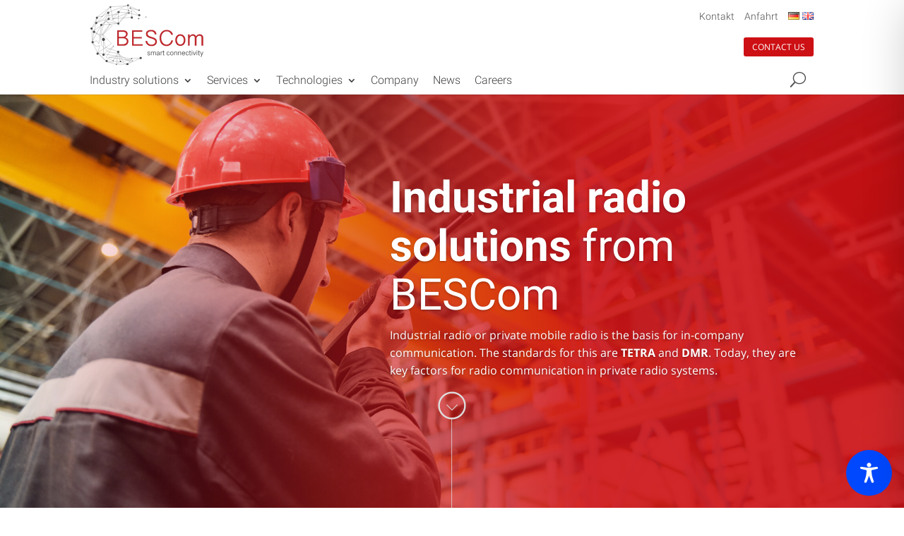

--- FILE ---
content_type: text/css; charset=utf-8
request_url: https://bescom.de/wp-content/et-cache/11464/et-core-unified-11464.min.css?ver=1764235250
body_size: 4119
content:
.et_pb_column{min-height:0}#main-navigation-bescom{}#main-navigation-bescom .inner-wrapper-main-navigation{}#secondary-navigation-bescom{text-align:right}#secondary-navigation-bescom .widget{display:inline-block}#secondary-navigation-bescom #menu-secondary-menue,#secondary-navigation-bescom #nav_menu-2{list-style-type:none;padding-bottom:0}#secondary-navigation-bescom #menu-secondary-menue li,#secondary-navigation-bescom #nav_menu-2 li{display:inline;margin-right:10px}#secondary-navigation-bescom-english{text-align:right}#secondary-navigation-bescom-english .widget{display:inline-block}#secondary-navigation-bescom-english #menu-secondary-menue,#secondary-navigation-bescom-english #nav_menu-2{list-style-type:none;padding-bottom:0}#secondary-navigation-bescom-english #menu-secondary-menue li,#secondary-navigation-bescom-english #nav_menu-2 li{display:inline;margin-right:10px}#main-navigation-bescom .inner-wrapper-secondary-navigation{}#main-navigation-bescom .et_pb_menu_0_tb_header .et_pb_menu__icon.et_pb_menu__search-button,#main-navigation-bescom .et_pb_menu_0_tb_header .et_pb_menu__icon.et_pb_menu__close-search-button{margin-left:auto!important;font-size:22px!important;color:#cd1014;color:#4e4e4e!important;margin-top:-10px!important}#main-navigation-bescom .et_pb_menu_0_tb_header .et_pb_menu__icon.et_pb_menu__close-search-button{margin-right:-10px!important}#main-navigation-bescom .et_pb_button_0_tb_header_wrapper{display:block;float:right}#main-navigation-bescom #menu-secondary-menue a,.et-db #et-boc .et-l #menu-secondary-menue a,#main-navigation-bescom #nav_menu-2 a,.et-db #et-boc .et-l #nav_menu-2 a{color:#4e4e4e;font-family:'Roboto',Helvetica,Arial,Lucida,sans-serif;font-weight:300}#main-navigation-bescom select,.et-db #et-boc .et-l #main-navigation-bescom select{border:none;font-size:14px;font-family:'Roboto',Helvetica,Arial,Lucida,sans-serif;font-weight:300;-moz-appearance:none;-webkit-appearance:none;appearance:none}#main-navigation-bescom .et_pb_menu__menu>nav>ul>li,.et-db #et-boc .et-l #main-navigation-bescom .et_pb_menu__menu>nav>ul>li{border-bottom:5px solid transparent;padding-left:0;padding-right:0;margin-left:10px;margin-right:10px;-webkit-transition:all .4s ease-in-out;-moz-transition:all .4s ease-in-out;transition:all .4s ease-in-out}#main-navigation-bescom .et_pb_menu__menu>nav>ul>li:hover,.et-db #et-boc .et-l #main-navigation-bescom .et_pb_menu__menu>nav>ul>li:hover{border-color:#cd1014}.de-mega-menu-container{position:fixed;z-index:100;width:100%;top:0}#megamenubescom.de-mega-menu,#bescom-mm-industry-solutions.de-mega-menu,#bescom-mm-tech.de-mega-menu,#bescom-mm-dienstleistungen.de-mega-menu,#bescom-mm-technologies.de-mega-menu,#bescom-mm-services.de-mega-menu{right:auto!important;top:133px!important;border-bottom:none;box-shadow:0px 20px 45px -15px rgba(0,0,0,0.5);overflow:hidden}#megamenubescom.de-mega-menu .et_pb_section_0,#bescom-mm-industry-solutions.de-mega-menu .et_pb_section_0,#bescom-mm-tech.de-mega-menu .et_pb_section_0,#bescom-mm-technologies.de-mega-menu .et_pb_section_0{box-shadow:0px 30px 100px -40px rgba(0,0,0,0.3)!important}.et-db #et-boc .de-mega-menu .et-l .et_pb_row_9:hover,.et-db #et-boc .de-mega-menu .et-l .et_pb_row_10:hover,.et-db #et-boc .de-mega-menu .et-l .et_pb_row_11:hover,.et-db #et-boc .de-mega-menu .et-l .et_pb_row_13:hover,.et-db #et-boc .de-mega-menu .et-l .et_pb_row_14:hover,.et-db #et-boc .de-mega-menu .et-l .et_pb_row_15:hover,.et-db #et-boc .de-mega-menu .et-l .et_pb_row_16:hover,.et-db #et-boc .de-mega-menu .et-l .et_pb_row_17:hover,.et-db #et-boc .de-mega-menu .et-l .et_pb_row_18:hover{filter:opacity(100%);backface-visibility:hidden;z-index:11;filter:opacity(100%);backface-visibility:hidden}.et-db #et-boc #megamenubescom .et-l .et_pb_promo h2,.et-db #et-boc #bescom-mm-industry-solutions .et-l .et_pb_promo h2,.et-db #et-boc .de-mega-menu .et-l .et_pb_promo h2{font-family:'Roboto',Helvetica,Arial,Lucida,sans-serif!important;font-weight:300!important;font-size:45px!important;color:#000000!important}.et-db #et-boc #megamenubescom .et-l .et_pb_promo,.et-db #et-boc #bescom-mm-industry-solutions .et-l .et_pb_promo,.et-db #et-boc .de-mega-menu .et-l .et_pb_promo{font-family:'Open Sans',Helvetica,Arial,Lucida,sans-serif;color:#333333!important}@media only screen and (max-width:980px){#dm-header>div{padding-bottom:20px;padding-top:20px}}@media only screen and (max-height:500px){#header-startseite>div.et_pb_module.et_pb_fullwidth_slider_0.et_pb_slider.et_pb_bg_layout_dark>div>div{padding-top:60px}}.bg-red-transp{background:linear-gradient(to right,rgba(80,190,190,0.8) 0,rgba(0,153,153,0.8) 50%,rgba(0,153,176,0.8) 83%,rgba(204,0,0,0.8) 100%);background:linear-gradient(to right,rgba(155,10,10,0.7) 0,rgba(204,0,0,0.7) 50%,rgba(255,0,0,0.7) 83%,rgba(204,0,0,0.7) 100%);background:linear-gradient(to right,rgba(170,10,10,0.8) 0,rgba(204,0,0,0.8) 50%,rgba(235,0,0,0.8) 83%,rgba(204,0,0,0.8) 100%);padding-left:8px;padding-right:8px;text-shadow:none}#footer-bescom .kontakt-cell .et_pb_blurb_container{padding-left:0}#footer-info-bescom a{font-weight:500;margin-left:7px;margin-right:7px;color:#333}#footer-info-bescom ul{list-style-type:none}#footer-info-bescom li{display:inline-block}#footer-info-bescom #polylang-3{float:right}#footer-info-bescom #polylang-3 ul{padding-bottom:0;margin-bottom:0}#footer-info-bescom{float:left;padding-bottom:15px;color:#333;text-align:left;width:100%}#footer-widgets{display:none}#footer-bescom .footer-header h4{font-weight:400}#polylang-2{padding-bottom:0;margin-bottom:0}#polylang-2 ul{list-style-type:none;padding-left:0;padding-bottom:0}#polylang-2 li{display:inline-block}.et-pb-arrow-prev:before{content:"";width:50px;height:50px;background:url('https://bescom.de/wp-content/uploads/2019/11/bescom-left-pfeil.svg');display:block;background-size:cover}.et-pb-arrow-next:before{content:"";width:50px;height:50px;background:url('https://bescom.de/wp-content/uploads/2019/11/bescom-right-pfeil.svg');display:block;background-size:cover}.bg-red{background:linear-gradient(to right,rgba(170,10,10,1) 0,rgba(204,0,0,1) 50%,rgba(235,0,0,1) 83%,rgba(204,0,0,1) 100%);padding-left:8px;padding-right:8px;text-shadow:none}#megamenubescom [class^='et_pb_row']:hover .button-megamenu,#bescom-mm-industry-solutions [class^='et_pb_row']:hover .button-megamenu,#bescom-mm-tech [class^='et_pb_row']:hover .button-megamenu,#bescom-mm-technologies [class^='et_pb_row']:hover .button-megamenu,#bescom-mm-dienstleistungen [class^='et_pb_row']:hover .button-megamenu,#bescom-mm-services [class^='et_pb_row']:hover .button-megamenu{background:#cd1014}#megamenubescom [class^='et_pb_row'] .button-megamenu,#bescom-mm-industry-solutions [class^='et_pb_row'] .button-megamenu,#bescom-mm-tech [class^='et_pb_row'] .button-megamenu,#bescom-mm-technologies [class^='et_pb_row'] .button-megamenu,#bescom-mm-dienstleistungen [class^='et_pb_row'] .button-megamenu,#bescom-mm-services [class^='et_pb_row'] .button-megamenu{transition:all 0.5s ease}@media only screen and (max-width:1100px){#megamenubescom .et_pb_promo h2,#bescom-mm-tech .et_pb_promo h2,#bescom-mm-technologies .et_pb_promo h2,#bescom-mm-industry-solutions .et_pb_promo h2{font-size:45px!important}}.et_pb_menu .et_pb_menu__search-input{text-align:right;padding-right:20px}header .et_builder_inner_content,.et-db #et-boc .et-l .et_builder_inner_content{z-index:500;position:static}.bescom-seitenleiste .et_pb_widget{padding:25px;padding-bottom:15px;box-shadow:0px 10px 45px -15px rgba(0,0,0,0.25)}.bescom-seitenleiste .et_pb_widget ul li{margin-bottom:1px}.bescom-post-content .et_pb_section{padding-top:0;padding-bottom:0}.bescom-post-content .et_pb_row{padding-top:10px;padding-bottom:10px}.et_pb_menu_0_tb_header .mobile_nav .mobile_menu_bar:before{color:#cd1014!important;top:-5px!important}@media only screen and (max-width:800px){h3 span{font-size:2.25rem!important}h3 span.bg-red{font-size:100%!important}h3 span.text-with-red-bg{font-size:1.5rem!important}}@media only screen and (max-width:600px){h3 span.bg-red{font-size:85%!important;line-height:1em}}@media only screen and (max-width:700px){.et_pb_text_inner h2{font-size:2rem!important}#private-lte>div.et_pb_row.et_pb_row_30.et_hover_enabled>div>div>div>h3{font-size:2em!important;line-height:1.3em}}@media only screen and (max-width:767px){.et_pb_text_inner h3{font-size:2rem!important}#post-2656>div>div>div>div.et_pb_section.et_pb_section_10.et_pb_with_background.et_section_regular>div.et_pb_row.et_pb_row_38>div>div>div>h3{font-size:25px!important}}.header-textbox h3{font-size:14px!important}@media only screen and (max-width:700px){.header-textbox h1{font-size:2.25rem}}.bescom-cta-btn{color:#ffffff!important;border-width:15px!important;border-color:#272d37;border-radius:0px;font-size:16px;font-family:'Roboto',Helvetica,Arial,Lucida,sans-serif!important;font-weight:700!important;background-color:#272d37!important}.menu-wrap #dm-menu a{font-size:5.5vw}#dm_nav .menu-wrap__inner .menu-item-has-children>a:after{display:none!important}.cd-overlay-nav span,.fade-in.menu-wrap__inner{background:linear-gradient(to right,rgba(80,190,190,0.95) 0,rgba(0,153,153,0.95) 50%,rgba(0,153,176,0.95) 83%,rgba(204,0,0,0.95) 100%);background:linear-gradient(to right,rgba(155,10,10,0.95) 0,rgba(204,0,0,0.95) 50%,rgba(255,0,0,0.95) 83%,rgba(204,0,0,0.95) 100%);background:linear-gradient(to right,rgba(170,10,10,0.95) 0,rgba(204,0,0,0.95) 50%,rgba(235,0,0,0.95) 83%,rgba(204,0,0,0.95) 100%)}@media only screen and (max-width:700px){#down-needle{margin-top:-105px!important;height:200px!important}.et_pb_with_background.et_section_regular>div>div>div.et_pb_module.et_pb_code.et_pb_code_0>div #down-needle{margin-top:0!important}}@media only screen and (max-width:668px){h1.et_pb_module_header,.header-textbox>h1{font-size:2.25rem!important}}.et_pb_fullscreen .et_pb_fullwidth_header_container{min-height:100%!important}@media only screen and (max-width:500px){.et_pb_fullwidth_header_container .et_pb_module_header{margin-top:120px}.et_pb_header_content_wrapper{margin-bottom:150px}}@media only screen and (max-height:1310px){.et_pb_fullwidth_header_container .et_pb_module_header{margin-top:120px}.et_pb_header_content_wrapper{margin-bottom:190px}}@media only screen and (max-width:660px){.et_pb_fullscreen .et_pb_fullwidth_header_container{min-height:100%!important}.et_pb_header_content_wrapper{margin-bottom:120px}.et_pb_fullwidth_header_container.et_pb_module_header{margin-top:120px}}@media only screen and (max-width:440px){h1.et_pb_module_header{font-size:2.3rem!important}.et_pb_section.et_pb_section_10.campus-beispiele.et_section_regular>div>div.et_pb_column.et_pb_column_1_2.et_pb_column_72.et_pb_css_mix_blend_mode_passthrough>div.et_pb_module.et_pb_text.et_pb_text_39.et_pb_text_align_left.et_pb_bg_layout_light>div>h4{font-size:2.2em}}@media only screen and (max-width:981px){#post-7860>div>div>div>div.et_pb_section.et_pb_section_10.campus-beispiele.et_section_regular>div>div.et_pb_column.et_pb_column_1_2.et_pb_column_77.et_pb_css_mix_blend_mode_passthrough>div.et_pb_module.et_pb_text.et_pb_text_43.et_pb_text_align_left.et_pb_bg_layout_light,#post-7860>div>div>div>div.et_pb_section.et_pb_section_10.campus-beispiele.et_section_regular>div>div.et_pb_column.et_pb_column_1_2.et_pb_column_77.et_pb_css_mix_blend_mode_passthrough>div.et_pb_module.et_pb_text.et_pb_text_42.et_pb_text_align_left.et_pb_bg_layout_light{margin-left:0!important;margin-right:auto!important}}@media only screen and (max-width:530px){.et_pb_blurb_container>h4{font-size:1.6rem!important}}@media only screen and (max-width:767px){.et_pb_blurb .et_pb_module_header h3{font-size:1.65rem!important}}@media only screen and (max-width:650px){#footer-info-bescom>strong,#footer-info-bescom>a{display:block}#polylang-3{float:left!important}#polylang-3 ul{padding:0px}}#footer-bescom .et_pb_blurb_container>h4{font-size:100%!important}@media only screen and (max-width:980px){.et_pb_text_2_tb_footer .et_pb_text_inner h2{font-size:35px!important}.et_pb_text_3_tb_footer h2{font-size:35px}}@media only screen and (max-width:700px){.et_pb_text_2_tb_footer .et_pb_text_inner h2{font-size:25px!important}.et_pb_text_3_tb_footer h2{font-size:25px}#et-main-area>footer .et_pb_blurb_container>h4{font-size:18px!important}}.bescom-breadcrumbs{position:relative;z-index:99}.bescom-breadcrumbs-inner .et_pb_text_inner>span,.bescom-breadcrumbs .bescom-breadcrumbs-inner .et_pb_text_inner a{color:rgb(0,0,0)!important}.n2go-container{width:80%}#bescom-newsletter-section>div.et_pb_row.et_pb_row_32.et_hover_enabled>div{padding-left:20px;padding-right:20px}.nl2go-widget .n2go-form .n2go-container .n2go-row{width:50%;float:left;max-width:100%;display:block;margin:0px 0px 3% 0px}@media only screen and (min-width:838px){.nl2go-widget .n2go-form .n2go-container .n2go-row:nth-child(3){padding:0 0 0 30px}}.nl2go-widget .n2go-form .n2go-container .n2go-row>div{width:100%}.nl2go-widget .n2go-form .n2go-container .n2go-row input{width:100%}.nl2go-widget .n2go-form .n2go-container .n2go-row:nth-child(6),.nl2go-widget .n2go-form .n2go-container .n2go-row:nth-child(5){width:100%}.nl2go-widget .n2go-form .n2go-row:nth-of-type(1),.nl2go-widget .n2go-form .n2go-row:nth-of-type(4){width:100%;max-width:100%;display:block}@media only screen and (max-width:837px){.nl2go-widget .n2go-form .n2go-row:nth-of-type(2),.nl2go-widget .n2go-form .n2go-row:nth-of-type(3){width:100%;max-width:640px}}.nl2go-widget .n2go-container .n2go-row input{font-family:'Roboto',Helvetica,Arial,Lucida,sans-serif;font-weight:300;font-size:16px;border-width:1px;border-color:rgba(51,51,51,0.29);background-color:#eee}#post-9569>div>div>div>div.et_pb_section.et_pb_section_7.bescom-anfahrt-section.et_section_regular>div.et_pb_row.et_pb_row_32.et_hover_enabled>div>div>div>section>div>form>div>div.n2go-row.checkbox-inline>div:nth-child(2)>span>label{display:inline-block!important}.n2go-container .checkbox-inline>div>span{display:flex}.n2go-container .checkbox-inline>div>span>input{margin-top:6px;width:13px!important}.widget_newsletter2go .widget-title{line-height:1.4em;font-size:3rem;font-family:'Roboto',Helvetica,Arial,Lucida,sans-serif;margin-bottom:40px;width:80%}.widget_newsletter2go .widget-title:after{content:"";width:50px;height:1px;border-top:1px solid rgba(0,0,0,.1);display:block;margin-top:20px;margin-bottom:0px;border-top-color:#cc0000;border-top-width:7px}.n2go-line{display:block;float:left;width:50px;height:20px;border-top-color:#cc0000;border-top-width:7px}.nl2go-widget button{color:#ffffff!important;border-width:10px!important;border-color:#272d37;border-style:solid;border-radius:0px;font-size:16px;font-family:'Roboto',Helvetica,Arial,Lucida,sans-serif!important;font-weight:700!important;background-color:#272d37;display:inline-block;padding:.3em 1em;line-height:1.7em!important;;margin-top:30px}@media only screen and (max-width:660px){.nl2go-widget .n2go-form .n2go-container .n2go-row{width:100%}.nl2go-widget button{width:100%}}#post-9569>div>div>div>div.et_pb_section.et_pb_section_7.bescom-anfahrt-section.et_section_regular>div.et_pb_row.et_pb_row_32.et_hover_enabled>div>div>div>section>div>form>div>div:nth-child(7){float:right;width:auto}#post-9569>div>div>div>div.et_pb_section.et_pb_section_7.bescom-anfahrt-section.et_section_regular>div.et_pb_row.et_pb_row_32.et_hover_enabled{box-shadow:0px 10px 22px 0px rgba(0,0,0,0.14);padding:40px!important}#post-9569>div>div>div>div.et_pb_section.et_pb_section_6.et_pb_with_background.et_section_regular>div>div>div.et_pb_module.et_pb_text.et_pb_text_30.et_pb_text_align_left.et_pb_bg_layout_light>div>div{width:auto;display:inline-block}.icon-element .et_pb_blurb_content .et_pb_main_blurb_image .et_pb_image_wrap{box-shadow:none}.et_pb_column .et_pb_text ul li{list-style-type:none}.et_pb_column .et_pb_text ul{padding-left:40px}.et_pb_row .et_pb_column .et_pb_text ul li::before{content:"";height:15px;width:18px;display:inline-block;background-image:url(https://bescom.de/wp-content/uploads/2020/06/tick.svg);background-repeat:no-repeat;background-position:bottom;margin-left:-28px;margin-right:10px}#footer-bescom .et_pb_column .et_pb_text ul li{list-style-type:square}#footer-bescom .et_pb_column .et_pb_text ul{padding:0;padding-bottom:1em}#footer-bescom .et_pb_column .et_pb_text ul li::before{display:none}.et_pb_blurb_container ul li{list-style-type:none}.et_pb_blurb_container ul{padding-left:40px}.et_pb_blurb_container ul li::before{content:"";height:15px;width:20px;display:inline-block;background-image:url(https://bescom.de/wp-content/uploads/2020/06/tick-white.svg);background-repeat:no-repeat;background-position:bottom;margin-left:-30px;margin-right:10px}@media only screen and (max-width:500px){.bescom-breadcrumbs-inner{display:none}#main-content>div>div>div.et_pb_section.et_pb_section_1_tb_body.et_section_regular,#post-2732>div>div>div>div.et_pb_section.et_pb_section_7.et_section_regular{box-shadow:none}}@media only screen and (max-width:670px){.page-id-2847 .et_pb_blurb_description{font-size:0.7em;line-height:1.2em}.page-id-2847 .et_pb_column{padding-right:45px!important}}#menu-contact-directions{padding-bottom:0!important}.fixed-header .dm-header-cont{height:80px}.dm-fixed-header .hamburger{top:22px}.menu-wrap #dm-menu a{padding-top:7px!important;padding-bottom:7px!important}.menu-wrap #dm-menu a{font-size:4.5vw!important}.et-menu-nav .lang-item-de,.et-menu-nav .lang-item-en{display:none!important}.blog-kacheln .et_pb_image_container{margin:-19px -19px 29px!important}.nobr{white-space:nowrap}.arrow>li::before{content:"";height:15px;width:18px;display:inline-block;background-image:url(https://bescom.de/wp-content/uploads/2020/06/tick.svg);background-repeat:no-repeat;background-position:bottom;margin-left:-28px;margin-right:10px}.arrow>li{list-style-type:none;padding-left:30px}.hamburger--elastic .hamburger-inner{top:0px}.hamburger--elastic .hamburger-inner::before{top:10px!important}#main-navigation-bescom .et_pb_menu_0_tb_header .et_pb_menu__icon.et_pb_menu__search-button{position:relative;z-index:10000000}

--- FILE ---
content_type: text/css; charset=utf-8
request_url: https://bescom.de/wp-content/et-cache/11464/et-core-unified-tb-11775-tb-11814-deferred-11464.min.css?ver=1764235252
body_size: 11199
content:
.et_pb_section_1_tb_header{height:133px}.et_pb_section_1_tb_header.et_pb_section{padding-top:0px;padding-bottom:0px;margin-top:0px;margin-bottom:0px}.et_pb_section_1_tb_footer.et_pb_section{padding-top:0px;padding-right:5vw;padding-bottom:0px;padding-left:5vw;margin-top:116px;margin-right:0px;margin-bottom:49px;margin-left:0px}.et_pb_row_0_tb_footer{background-image:linear-gradient(125deg,rgba(235,0,0,0.83) 0%,rgba(204,0,0,0.87) 100%),url(https://bescom.de/wp-content/uploads/2020/06/AdobeStock_275745221.jpg)}.et_pb_row_0_tb_footer.et_pb_row{padding-top:0px!important;padding-right:75px!important;padding-bottom:100px!important;padding-left:75px!important;padding-top:0;padding-right:75px;padding-bottom:100px;padding-left:75px}.et_pb_text_0_tb_footer h2{font-family:'Roboto',Helvetica,Arial,Lucida,sans-serif;font-weight:700;font-size:3rem;line-height:1.4em}.et_pb_text_0_tb_footer h4{font-family:'Roboto',Helvetica,Arial,Lucida,sans-serif;font-size:24px;color:#666666!important;line-height:1.4em}.et_pb_text_0_tb_footer{background-color:#ffffff;padding-top:90px!important;padding-right:5vw!important;padding-bottom:100px!important;padding-left:5vw!important;margin-top:-70px!important;box-shadow:0px -15px 100px -40px rgba(0,0,0,0.3)}.et_pb_text_1_tb_footer h4{font-family:'Roboto',Helvetica,Arial,Lucida,sans-serif;font-size:24px;color:#ffffff!important;line-height:1.2em}.et_pb_blurb_0_tb_footer.et_pb_blurb .et_pb_module_header,.et_pb_blurb_0_tb_footer.et_pb_blurb .et_pb_module_header a,.et_pb_blurb_1_tb_footer.et_pb_blurb .et_pb_module_header,.et_pb_blurb_1_tb_footer.et_pb_blurb .et_pb_module_header a{font-family:'Roboto',Helvetica,Arial,Lucida,sans-serif;font-weight:300;color:#ffffff!important;text-align:left}.et_pb_blurb_0_tb_footer.et_pb_blurb,.et_pb_blurb_1_tb_footer.et_pb_blurb{color:#333333!important;margin-top:20px!important;margin-bottom:10px!important}.et_pb_blurb_0_tb_footer .et_pb_main_blurb_image .et_pb_only_image_mode_wrap,.et_pb_blurb_0_tb_footer .et_pb_main_blurb_image .et-pb-icon,.et_pb_blurb_1_tb_footer .et_pb_main_blurb_image .et_pb_only_image_mode_wrap,.et_pb_blurb_1_tb_footer .et_pb_main_blurb_image .et-pb-icon{border-radius:100% 100% 100% 100%;overflow:hidden;padding-top:8px!important;padding-right:8px!important;padding-bottom:8px!important;padding-left:8px!important;background-color:#ffffff}.et_pb_blurb_0_tb_footer.et_pb_blurb .et_pb_module_header,.et_pb_blurb_1_tb_footer.et_pb_blurb .et_pb_module_header{margin-top:6px}.et_pb_blurb_0_tb_footer .et-pb-icon,.et_pb_blurb_1_tb_footer .et-pb-icon{font-size:18px;color:#cd1014;font-family:ETmodules!important;font-weight:400!important}.et_pb_section_2_tb_footer.et_pb_section,.et_pb_section_3_tb_footer.et_pb_section{padding-top:10px;padding-bottom:4px}.et_pb_row_1_tb_footer.et_pb_row{padding-bottom:0px!important;margin-right:auto!important;margin-bottom:25px!important;margin-left:auto!important;padding-bottom:0px}.et_pb_blurb_2_tb_footer.et_pb_blurb .et_pb_module_header,.et_pb_blurb_2_tb_footer.et_pb_blurb .et_pb_module_header a,.et_pb_blurb_3_tb_footer.et_pb_blurb .et_pb_module_header,.et_pb_blurb_3_tb_footer.et_pb_blurb .et_pb_module_header a,.et_pb_blurb_4_tb_footer.et_pb_blurb .et_pb_module_header,.et_pb_blurb_4_tb_footer.et_pb_blurb .et_pb_module_header a{font-family:'Open Sans',Helvetica,Arial,Lucida,sans-serif;font-size:14px;line-height:1.1em}.et_pb_blurb_2_tb_footer.et_pb_blurb p,.et_pb_blurb_3_tb_footer.et_pb_blurb p,.et_pb_blurb_4_tb_footer.et_pb_blurb p{line-height:1.5em}.et_pb_blurb_2_tb_footer.et_pb_blurb{line-height:1.5em;padding-top:0px!important;padding-right:0px!important;padding-bottom:0px!important;padding-left:0px!important;margin-top:1vw!important;margin-right:0px!important;margin-bottom:10px!important;margin-left:0px!important}.et_pb_blurb_2_tb_footer .et-pb-icon,.et_pb_blurb_3_tb_footer .et-pb-icon,.et_pb_blurb_4_tb_footer .et-pb-icon{font-size:20px;color:#cd1014;font-family:ETmodules!important;font-weight:400!important}.et_pb_blurb_3_tb_footer.et_pb_blurb,.et_pb_blurb_4_tb_footer.et_pb_blurb{line-height:1.5em;padding-top:0px!important;padding-right:0px!important;padding-bottom:0px!important;padding-left:0px!important;margin-top:0px!important;margin-right:0px!important;margin-bottom:10px!important;margin-left:0px!important}.et_pb_text_2_tb_footer h4,.et_pb_text_4_tb_footer h4,.et_pb_text_6_tb_footer h4,.et_pb_text_8_tb_footer h4{font-family:'Roboto',Helvetica,Arial,Lucida,sans-serif}.et_pb_text_2_tb_footer,.et_pb_text_6_tb_footer,.et_pb_text_8_tb_footer{margin-top:7px!important;margin-bottom:10px!important}.et_pb_text_3_tb_footer.et_pb_text a,.et_pb_text_5_tb_footer.et_pb_text a,.et_pb_text_7_tb_footer.et_pb_text a,.et_pb_text_9_tb_footer.et_pb_text a{color:#333333!important}.et_pb_text_3_tb_footer,.et_pb_text_7_tb_footer,.et_pb_text_9_tb_footer{margin-top:-5px!important;margin-bottom:15px!important}.et_pb_text_3_tb_footer ul,.et_pb_text_5_tb_footer ul,.et_pb_text_7_tb_footer ul,.et_pb_text_9_tb_footer ul{list-style-type:square!important;list-style-position:inside}.et_pb_text_4_tb_footer{margin-top:7px!important;margin-bottom:9px!important}.et_pb_text_5_tb_footer{margin-top:-5px!important}.et_pb_row_2_tb_footer.et_pb_row{padding-top:0px!important;padding-bottom:0px!important;margin-top:0px!important;margin-bottom:0px!important;padding-top:0px;padding-bottom:0px}.et_pb_code_0_tb_footer{padding-top:0px;padding-right:0px;padding-bottom:0px;padding-left:0px;margin-top:0px!important;margin-right:0px!important;margin-bottom:0px!important;margin-left:0px!important}.et_pb_column_1_tb_footer{padding-top:60px;padding-right:5vw;padding-left:5vw}.et_pb_section_1_tb_footer{border-color:#ffffff;border-bottom-width:0px;width:100%;max-width:100%;margin-left:auto!important;margin-right:auto!important}@media only screen and (min-width:981px){.et_pb_row_0_tb_footer,body #page-container .et-db #et-boc .et-l .et_pb_row_0_tb_footer.et_pb_row,body.et_pb_pagebuilder_layout.single #page-container #et-boc .et-l .et_pb_row_0_tb_footer.et_pb_row,body.et_pb_pagebuilder_layout.single.et_full_width_page #page-container #et-boc .et-l .et_pb_row_0_tb_footer.et_pb_row{width:1250px;max-width:100%}}@media only screen and (max-width:980px){.et_pb_section_1_tb_footer{border-bottom-width:0px}.et_pb_row_0_tb_footer,body #page-container .et-db #et-boc .et-l .et_pb_row_0_tb_footer.et_pb_row,body.et_pb_pagebuilder_layout.single #page-container #et-boc .et-l .et_pb_row_0_tb_footer.et_pb_row,body.et_pb_pagebuilder_layout.single.et_full_width_page #page-container #et-boc .et-l .et_pb_row_0_tb_footer.et_pb_row{width:100%;max-width:100%}.et_pb_text_0_tb_footer h2{font-size:35px}.et_pb_text_0_tb_footer{padding-top:30px!important;padding-right:30px!important;padding-bottom:30px!important;padding-left:30px!important}.et_pb_text_1_tb_footer h4{font-size:22px}.et_pb_blurb_2_tb_footer.et_pb_blurb{margin-top:0vw!important}}@media only screen and (max-width:767px){.et_pb_section_1_tb_footer{border-bottom-width:0px}.et_pb_section_1_tb_footer.et_pb_section{padding-right:0vw;padding-left:0vw}.et_pb_row_0_tb_footer.et_pb_row{padding-right:50px!important;padding-left:50px!important;padding-right:50px!important;padding-left:50px!important}.et_pb_text_0_tb_footer h2{font-size:25px}.et_pb_text_1_tb_footer h4{font-size:20px}.et_pb_text_7_tb_footer{margin-bottom:-20px!important}}.slider-textbox{margin-top:-75px;width:500px;max-width:100%;background:linear-gradient(to right,rgba(80,190,190,0.7) 0,rgba(0,153,153,0.7) 50%,rgba(0,153,176,0.7) 83%,rgba(204,0,0,0.7) 100%);background:linear-gradient(to right,rgba(155,10,10,0.7) 0,rgba(204,0,0,0.7) 50%,rgba(255,0,0,0.7) 83%,rgba(204,0,0,0.7) 100%);background:linear-gradient(to right,rgba(170,10,10,0.7) 0,rgba(204,0,0,0.7) 50%,rgba(235,0,0,0.7) 83%,rgba(204,0,0,0.7) 100%);padding:20px 30px;font-size:16px}.slider-textbox h1{font-size:2.85rem;line-height:1.125;font-weight:400;font-family:'Roboto',Helvetica,Arial,Lucida,sans-serif}#header-startseite::after{content:" "}#down-needle{width:40px;height:300px;background:url("/wp-content/uploads/2019/12/line-down2.svg");background-size:cover;margin-top:-165px;z-index:1000;position:absolute;left:50%;margin-left:-20px}.et-pb-controllers{left:auto;right:20px;width:auto;text-align:center}#objektfunk .et_pb_button_module_wrapper{width:500px;margin-left:auto}#objektfunk .et_pb_divider{width:500px;margin-left:auto}#objektfunk .et_pb_divider:before{width:50px}#header-technologie .header-content{margin-left:auto}#header-technologie .header-content h1{font-weight:400}#header-technologie .header-content{text-shadow:0 1px 3px rgba(0,0,0,.3)}.icon-grid .et_pb_image_wrap{background:#fff;box-shadow:0px 32px 105px -15px rgba(0,0,0,0.5)}.campus-beispiele .et_pb_module.et_pb_text{margin-left:auto!important;margin-right:0!important}.campus-beispiele .et_pb_column_1_2{padding-right:0!important}.text-with-red-bg{background:rgba(204,0,0,0.87);-webkit-box-shadow:10px 0px 1px 0px rgba(204,0,0,0.87),-10px 0px 1px 0px rgba(204,0,0,0.87);-moz-box-shadow:10px 0px 1px 0px rgba(204,0,0,0.87),-10px 0px 1px 0px rgba(204,0,0,0.87);box-shadow:10px 0px 1px 0px rgba(204,0,0,0.87),-10px 0px 1px 0px rgba(204,0,0,0.87)}.technologie-hersteller{text-align:center}.technologie-hersteller .technologie-hersteller-logo{display:inline-block;width:130px;max-width:100%;margin-left:12px;vertical-align:middle;margin-right:12px;margin-bottom:auto!important;margin-top:20px}.technologie-hersteller .technologie-hersteller-logo:first-of-type{margin-top:30px}.et_pb_fullwidth_header_0.et_pb_fullwidth_header .header-content h1,.et_pb_fullwidth_header_0.et_pb_fullwidth_header .header-content h2.et_pb_module_header,.et_pb_fullwidth_header_0.et_pb_fullwidth_header .header-content h3.et_pb_module_header,.et_pb_fullwidth_header_0.et_pb_fullwidth_header .header-content h4.et_pb_module_header,.et_pb_fullwidth_header_0.et_pb_fullwidth_header .header-content h5.et_pb_module_header,.et_pb_fullwidth_header_0.et_pb_fullwidth_header .header-content h6.et_pb_module_header{font-family:'Roboto',Helvetica,Arial,Lucida,sans-serif;font-size:3.85rem;line-height:1.13em}.et_pb_fullwidth_header_0.et_pb_fullwidth_header .et_pb_header_content_wrapper{font-size:16px;line-height:1.6em}.et_pb_fullwidth_header.et_pb_fullwidth_header_0{background-image:linear-gradient(90deg,rgba(204,0,0,0) 0%,rgba(205,16,20,0.9) 65%),url(https://bescom.de/wp-content/uploads/2020/06/industrie-header.jpg)}.et_pb_fullwidth_header_0{height:80vh}.et_pb_fullwidth_header_0.et_pb_fullwidth_header .et_pb_fullwidth_header_container .header-content{max-width:600px}.et_pb_fullwidth_code_0{height:100px}.et_pb_section_1.et_pb_section{padding-top:0px;padding-bottom:69px}.et_pb_row_0.et_pb_row{padding-top:15px!important;padding-bottom:15px!important;margin-top:-100px!important;margin-bottom:0px!important;padding-top:15px;padding-bottom:15px}.et_pb_text_0.et_pb_text{color:#000000!important}.et_pb_text_0.et_pb_text a{color:#bfc0c0!important}.et_pb_text_0{padding-top:0px!important;padding-right:20px!important;padding-bottom:0px!important;margin-top:0px!important;margin-bottom:0px!important}.et_pb_row_1.et_pb_row{margin-top:100px!important;margin-right:auto!important;margin-left:auto!important}.et_pb_text_1 h1{font-family:'Roboto',Helvetica,Arial,Lucida,sans-serif}.et_pb_text_1 h2{font-family:'Roboto',Helvetica,Arial,Lucida,sans-serif;font-weight:300;font-size:27px;line-height:1.4em;text-align:center}.et_pb_row_2,.et_pb_row_3,.et_pb_row_5,.et_pb_row_8{transition:border-radius 300ms ease 0ms}.et_pb_text_2{line-height:2em;line-height:2em;padding-top:0px!important;margin-top:10px!important;width:100%}.et_pb_text_2 h2,.et_pb_text_3 h2,.et_pb_text_7 h2,.et_pb_text_11 h2{font-family:'Roboto',Helvetica,Arial,Lucida,sans-serif;font-weight:300;font-size:2.75rem;line-height:1.1em}.et_pb_text_2 h3,.et_pb_text_3 h3,.et_pb_text_7 h3,.et_pb_text_11 h3{font-family:'Roboto',Helvetica,Arial,Lucida,sans-serif;font-weight:300;font-size:1.5rem;color:#ffffff!important;line-height:1.4em}.et_pb_image_0{margin-top:7px!important;text-align:left;margin-left:0}.et_pb_image_1{padding-top:0px;padding-bottom:0px;margin-top:3px!important;text-align:left;margin-left:0}.et_pb_text_3{line-height:2em;line-height:2em;padding-top:0px!important;margin-top:10px!important}.et_pb_image_2{margin-top:3px!important;text-align:left;margin-left:0}.et_pb_section_2.et_pb_section,.et_pb_section_4.et_pb_section{padding-top:0px;padding-bottom:0px}.et_pb_row_4{background-image:url(https://bescom.de/wp-content/uploads/2020/06/industrie-tetra.jpg)}.et_pb_row_4.et_pb_row{padding-top:0px!important;padding-bottom:0px!important;padding-top:0px;padding-bottom:0px}.et_pb_row_4,body #page-container .et-db #et-boc .et-l .et_pb_row_4.et_pb_row,body.et_pb_pagebuilder_layout.single #page-container #et-boc .et-l .et_pb_row_4.et_pb_row,body.et_pb_pagebuilder_layout.single.et_full_width_page #page-container #et-boc .et-l .et_pb_row_4.et_pb_row,.et_pb_row_7,body #page-container .et-db #et-boc .et-l .et_pb_row_7.et_pb_row,body.et_pb_pagebuilder_layout.single #page-container #et-boc .et-l .et_pb_row_7.et_pb_row,body.et_pb_pagebuilder_layout.single.et_full_width_page #page-container #et-boc .et-l .et_pb_row_7.et_pb_row{width:100%;max-width:100%}.et_pb_text_4.et_pb_text,.et_pb_text_5.et_pb_text,.et_pb_text_8.et_pb_text,.et_pb_text_9.et_pb_text,.et_pb_text_13.et_pb_text,.et_pb_text_14.et_pb_text,.et_pb_text_15.et_pb_text,.et_pb_text_16.et_pb_text,.et_pb_text_17.et_pb_text,.et_pb_text_18.et_pb_text,.et_pb_text_19.et_pb_text,.et_pb_text_20.et_pb_text,.et_pb_text_21.et_pb_text,.et_pb_text_22.et_pb_text,.et_pb_text_23.et_pb_text,.et_pb_text_24.et_pb_text,.et_pb_text_25.et_pb_text,.et_pb_text_26.et_pb_text,.et_pb_text_27.et_pb_text,.et_pb_text_28.et_pb_text,.et_pb_text_29.et_pb_text,.et_pb_text_30.et_pb_text,.et_pb_text_31.et_pb_text,.et_pb_text_32.et_pb_text,.et_pb_text_33.et_pb_text,.et_pb_text_34.et_pb_text,.et_pb_text_35.et_pb_text,.et_pb_text_36.et_pb_text,.et_pb_text_37.et_pb_text,.et_pb_text_38.et_pb_text,.et_pb_text_39.et_pb_text,.et_pb_text_40.et_pb_text,.et_pb_text_41.et_pb_text,.et_pb_text_42.et_pb_text{color:#ffffff!important}.et_pb_text_4,.et_pb_text_5,.et_pb_text_9{line-height:2em;line-height:2em;padding-top:0px!important;margin-top:7px!important;margin-right:1px!important;margin-bottom:10px!important;width:600px;max-width:100%}.et_pb_text_4 h1,.et_pb_text_5 h1,.et_pb_text_8 h1,.et_pb_text_9 h1{font-weight:300;color:#ffffff!important}.et_pb_text_4 h3,.et_pb_text_5 h3,.et_pb_text_8 h3,.et_pb_text_9 h3{font-family:'Roboto',Helvetica,Arial,Lucida,sans-serif;font-weight:300;font-size:3rem;color:#ffffff!important;line-height:1.2em}.et_pb_text_4 h4,.et_pb_text_5 h4,.et_pb_text_8 h4,.et_pb_text_9 h4{font-weight:300;font-size:2.5em;color:#ffffff!important;line-height:1.3em}.et_pb_divider_0,.et_pb_divider_1,.et_pb_divider_2{margin-bottom:10px!important;width:50px}.et_pb_divider_0:before{border-top-color:#ffffff;border-top-width:7px}div.et_pb_section.et_pb_section_3,div.et_pb_section.et_pb_section_5{background-image:linear-gradient(180deg,rgba(255,255,255,0.7) 0%,rgba(255,255,255,0.8) 100%),url(https://bescom.de/wp-content/uploads/2019/11/bg-Fractals-scaled.jpg)!important}.et_pb_section_3.et_pb_section{padding-top:76px;padding-bottom:80px}.et_pb_text_6,.et_pb_text_10{line-height:2em;line-height:2em;margin-bottom:10px!important;width:800px;max-width:100%}.et_pb_text_6 h3,.et_pb_text_10 h3{font-family:'Roboto',Helvetica,Arial,Lucida,sans-serif;font-weight:300;font-size:3rem;line-height:1.4em}.et_pb_divider_1:before,.et_pb_divider_2:before{border-top-color:#cc0000;border-top-width:7px}.et_pb_text_7,.et_pb_text_11{line-height:2em;line-height:2em;padding-top:0px!important;margin-top:0px!important}.et_pb_image_3,.et_pb_image_4,.et_pb_image_5,.et_pb_image_6,.et_pb_image_7,.et_pb_image_8,.et_pb_image_9,.et_pb_image_10,.et_pb_image_11{text-align:left;margin-left:0}.et_pb_row_6.et_pb_row,.et_pb_row_9.et_pb_row{padding-top:60px!important;padding-top:60px}.et_pb_blurb_0.et_pb_blurb .et_pb_module_header,.et_pb_blurb_0.et_pb_blurb .et_pb_module_header a,.et_pb_blurb_1.et_pb_blurb .et_pb_module_header,.et_pb_blurb_1.et_pb_blurb .et_pb_module_header a{font-family:'Roboto',Helvetica,Arial,Lucida,sans-serif;font-size:2rem;color:#ffffff!important;letter-spacing:1px}.et_pb_blurb_0.et_pb_blurb,.et_pb_blurb_1.et_pb_blurb{color:#ffffff!important;background-color:rgba(204,0,3,0.85);border-radius:15px 15px 15px 15px;overflow:hidden;border-width:1px;border-color:#cd1014;padding-top:50px!important;padding-right:40px!important;padding-bottom:30px!important;padding-left:40px!important;width:100%}.et_pb_blurb_0.et_pb_blurb .et_pb_blurb_description ul li,.et_pb_blurb_1.et_pb_blurb .et_pb_blurb_description ul li{font-size:15px}.et_pb_blurb_0 .et_pb_main_blurb_image .et_pb_only_image_mode_wrap,.et_pb_blurb_0 .et_pb_main_blurb_image .et-pb-icon,.et_pb_blurb_1 .et_pb_main_blurb_image .et_pb_only_image_mode_wrap,.et_pb_blurb_1 .et_pb_main_blurb_image .et-pb-icon{border-radius:100% 100% 100% 100%;overflow:hidden;padding-top:8px!important;padding-right:8px!important;padding-bottom:8px!important;padding-left:8px!important;background-color:rgba(204,0,3,0)}.et_pb_blurb_0,.et_pb_blurb_1{box-shadow:0px 12px 18px -6px rgba(0,0,0,0.3)}.et_pb_blurb_0 .et-pb-icon,.et_pb_blurb_1 .et-pb-icon{font-size:70px;color:#ffffff;font-family:ETmodules!important;font-weight:400!important}.et_pb_blurb_0 .et_pb_blurb_content,.et_pb_blurb_1 .et_pb_blurb_content{max-width:100%}.et_pb_row_7{background-image:url(https://bescom.de/wp-content/uploads/2020/06/industrie-kran.jpg)}.et_pb_text_8{line-height:2em;line-height:2em;padding-top:0px!important;margin-top:7px!important;margin-right:1px!important;margin-bottom:10px!important;width:600px;max-width:100%;margin-left:auto!important;margin-right:0!important}.et_pb_section_5.et_pb_section{padding-top:76px;padding-bottom:70px}.et_pb_section_6.et_pb_section{padding-bottom:0px}.et_pb_row_10.et_pb_row{padding-top:61px!important;padding-bottom:11px!important;padding-top:61px;padding-bottom:11px}.et_pb_text_12{line-height:2em;line-height:2em;padding-bottom:0px!important;margin-bottom:10px!important;max-width:100%}.et_pb_text_12 h3{font-family:'Roboto',Helvetica,Arial,Lucida,sans-serif;font-weight:300;font-size:2rem;line-height:1.4em;text-align:center}.et_pb_divider_3{margin-bottom:0px!important;width:50px}.et_pb_divider_3:before{border-top-color:#cd1014;border-top-width:7px}.et_pb_row_11.et_pb_row{padding-top:0px!important;margin-top:0px!important;margin-bottom:50px!important;padding-top:0px}.et_pb_image_6 .et_pb_image_wrap,.et_pb_image_7 .et_pb_image_wrap,.et_pb_image_8 .et_pb_image_wrap,.et_pb_image_9 .et_pb_image_wrap,.et_pb_image_10 .et_pb_image_wrap,.et_pb_image_11 .et_pb_image_wrap{border-color:#ffffff}.et_pb_section_7.et_pb_section,.et_pb_section_8.et_pb_section,.et_pb_section_9.et_pb_section,.et_pb_section_10.et_pb_section,.et_pb_section_11.et_pb_section,.et_pb_section_12.et_pb_section{padding-top:0px;padding-right:0px;padding-bottom:0px;padding-left:0px;margin-top:0px;margin-bottom:0px;background-color:#333333!important}.et_pb_row_12,.et_pb_row_33{background-color:#ffffff;height:100%;z-index:10!important;position:relative;transition:filter 300ms ease 0ms;position:absolute!important;left:0!important;right:0!important;margin:auto!important;width:calc(100% - 200px)!important}.et_pb_row_12:hover,.et_pb_row_15:hover,.et_pb_row_21:hover,.et_pb_row_27:hover,.et_pb_row_33:hover,.et_pb_row_36:hover{filter:opacity(100%);backface-visibility:hidden;filter:opacity(100%);backface-visibility:hidden}.et_pb_row_12.et_pb_row,.et_pb_row_14.et_pb_row,.et_pb_row_15.et_pb_row,.et_pb_row_16.et_pb_row,.et_pb_row_17.et_pb_row,.et_pb_row_18.et_pb_row,.et_pb_row_19.et_pb_row,.et_pb_row_20.et_pb_row,.et_pb_row_21.et_pb_row,.et_pb_row_22.et_pb_row,.et_pb_row_23.et_pb_row,.et_pb_row_24.et_pb_row,.et_pb_row_25.et_pb_row,.et_pb_row_26.et_pb_row,.et_pb_row_27.et_pb_row,.et_pb_row_28.et_pb_row,.et_pb_row_29.et_pb_row,.et_pb_row_30.et_pb_row,.et_pb_row_31.et_pb_row,.et_pb_row_32.et_pb_row,.et_pb_row_33.et_pb_row,.et_pb_row_35.et_pb_row,.et_pb_row_36.et_pb_row,.et_pb_row_37.et_pb_row,.et_pb_row_38.et_pb_row,.et_pb_row_39.et_pb_row,.et_pb_row_40.et_pb_row,.et_pb_row_41.et_pb_row{padding-top:50px!important;padding-right:50px!important;padding-bottom:50px!important;padding-left:50px!important;margin-left:200px!important;padding-top:50px;padding-right:50px;padding-bottom:50px;padding-left:50px}.et_pb_cta_0.et_pb_promo h2,.et_pb_cta_0.et_pb_promo h1.et_pb_module_header,.et_pb_cta_0.et_pb_promo h3.et_pb_module_header,.et_pb_cta_0.et_pb_promo h4.et_pb_module_header,.et_pb_cta_0.et_pb_promo h5.et_pb_module_header,.et_pb_cta_0.et_pb_promo h6.et_pb_module_header,.et_pb_cta_1.et_pb_promo h2,.et_pb_cta_1.et_pb_promo h1.et_pb_module_header,.et_pb_cta_1.et_pb_promo h3.et_pb_module_header,.et_pb_cta_1.et_pb_promo h4.et_pb_module_header,.et_pb_cta_1.et_pb_promo h5.et_pb_module_header,.et_pb_cta_1.et_pb_promo h6.et_pb_module_header,.et_pb_cta_2.et_pb_promo h2,.et_pb_cta_2.et_pb_promo h1.et_pb_module_header,.et_pb_cta_2.et_pb_promo h3.et_pb_module_header,.et_pb_cta_2.et_pb_promo h4.et_pb_module_header,.et_pb_cta_2.et_pb_promo h5.et_pb_module_header,.et_pb_cta_2.et_pb_promo h6.et_pb_module_header,.et_pb_cta_3.et_pb_promo h2,.et_pb_cta_3.et_pb_promo h1.et_pb_module_header,.et_pb_cta_3.et_pb_promo h3.et_pb_module_header,.et_pb_cta_3.et_pb_promo h4.et_pb_module_header,.et_pb_cta_3.et_pb_promo h5.et_pb_module_header,.et_pb_cta_3.et_pb_promo h6.et_pb_module_header,.et_pb_cta_4.et_pb_promo h2,.et_pb_cta_4.et_pb_promo h1.et_pb_module_header,.et_pb_cta_4.et_pb_promo h3.et_pb_module_header,.et_pb_cta_4.et_pb_promo h4.et_pb_module_header,.et_pb_cta_4.et_pb_promo h5.et_pb_module_header,.et_pb_cta_4.et_pb_promo h6.et_pb_module_header,.et_pb_cta_5.et_pb_promo h2,.et_pb_cta_5.et_pb_promo h1.et_pb_module_header,.et_pb_cta_5.et_pb_promo h3.et_pb_module_header,.et_pb_cta_5.et_pb_promo h4.et_pb_module_header,.et_pb_cta_5.et_pb_promo h5.et_pb_module_header,.et_pb_cta_5.et_pb_promo h6.et_pb_module_header,.et_pb_cta_6.et_pb_promo h2,.et_pb_cta_6.et_pb_promo h1.et_pb_module_header,.et_pb_cta_6.et_pb_promo h3.et_pb_module_header,.et_pb_cta_6.et_pb_promo h4.et_pb_module_header,.et_pb_cta_6.et_pb_promo h5.et_pb_module_header,.et_pb_cta_6.et_pb_promo h6.et_pb_module_header,.et_pb_cta_7.et_pb_promo h2,.et_pb_cta_7.et_pb_promo h1.et_pb_module_header,.et_pb_cta_7.et_pb_promo h3.et_pb_module_header,.et_pb_cta_7.et_pb_promo h4.et_pb_module_header,.et_pb_cta_7.et_pb_promo h5.et_pb_module_header,.et_pb_cta_7.et_pb_promo h6.et_pb_module_header,.et_pb_cta_8.et_pb_promo h2,.et_pb_cta_8.et_pb_promo h1.et_pb_module_header,.et_pb_cta_8.et_pb_promo h3.et_pb_module_header,.et_pb_cta_8.et_pb_promo h4.et_pb_module_header,.et_pb_cta_8.et_pb_promo h5.et_pb_module_header,.et_pb_cta_8.et_pb_promo h6.et_pb_module_header,.et_pb_cta_9.et_pb_promo h2,.et_pb_cta_9.et_pb_promo h1.et_pb_module_header,.et_pb_cta_9.et_pb_promo h3.et_pb_module_header,.et_pb_cta_9.et_pb_promo h4.et_pb_module_header,.et_pb_cta_9.et_pb_promo h5.et_pb_module_header,.et_pb_cta_9.et_pb_promo h6.et_pb_module_header,.et_pb_cta_10.et_pb_promo h2,.et_pb_cta_10.et_pb_promo h1.et_pb_module_header,.et_pb_cta_10.et_pb_promo h3.et_pb_module_header,.et_pb_cta_10.et_pb_promo h4.et_pb_module_header,.et_pb_cta_10.et_pb_promo h5.et_pb_module_header,.et_pb_cta_10.et_pb_promo h6.et_pb_module_header,.et_pb_cta_11.et_pb_promo h2,.et_pb_cta_11.et_pb_promo h1.et_pb_module_header,.et_pb_cta_11.et_pb_promo h3.et_pb_module_header,.et_pb_cta_11.et_pb_promo h4.et_pb_module_header,.et_pb_cta_11.et_pb_promo h5.et_pb_module_header,.et_pb_cta_11.et_pb_promo h6.et_pb_module_header,.et_pb_cta_12.et_pb_promo h2,.et_pb_cta_12.et_pb_promo h1.et_pb_module_header,.et_pb_cta_12.et_pb_promo h3.et_pb_module_header,.et_pb_cta_12.et_pb_promo h4.et_pb_module_header,.et_pb_cta_12.et_pb_promo h5.et_pb_module_header,.et_pb_cta_12.et_pb_promo h6.et_pb_module_header,.et_pb_cta_13.et_pb_promo h2,.et_pb_cta_13.et_pb_promo h1.et_pb_module_header,.et_pb_cta_13.et_pb_promo h3.et_pb_module_header,.et_pb_cta_13.et_pb_promo h4.et_pb_module_header,.et_pb_cta_13.et_pb_promo h5.et_pb_module_header,.et_pb_cta_13.et_pb_promo h6.et_pb_module_header,.et_pb_cta_14.et_pb_promo h2,.et_pb_cta_14.et_pb_promo h1.et_pb_module_header,.et_pb_cta_14.et_pb_promo h3.et_pb_module_header,.et_pb_cta_14.et_pb_promo h4.et_pb_module_header,.et_pb_cta_14.et_pb_promo h5.et_pb_module_header,.et_pb_cta_14.et_pb_promo h6.et_pb_module_header,.et_pb_cta_15.et_pb_promo h2,.et_pb_cta_15.et_pb_promo h1.et_pb_module_header,.et_pb_cta_15.et_pb_promo h3.et_pb_module_header,.et_pb_cta_15.et_pb_promo h4.et_pb_module_header,.et_pb_cta_15.et_pb_promo h5.et_pb_module_header,.et_pb_cta_15.et_pb_promo h6.et_pb_module_header,.et_pb_cta_16.et_pb_promo h2,.et_pb_cta_16.et_pb_promo h1.et_pb_module_header,.et_pb_cta_16.et_pb_promo h3.et_pb_module_header,.et_pb_cta_16.et_pb_promo h4.et_pb_module_header,.et_pb_cta_16.et_pb_promo h5.et_pb_module_header,.et_pb_cta_16.et_pb_promo h6.et_pb_module_header,.et_pb_cta_17.et_pb_promo h2,.et_pb_cta_17.et_pb_promo h1.et_pb_module_header,.et_pb_cta_17.et_pb_promo h3.et_pb_module_header,.et_pb_cta_17.et_pb_promo h4.et_pb_module_header,.et_pb_cta_17.et_pb_promo h5.et_pb_module_header,.et_pb_cta_17.et_pb_promo h6.et_pb_module_header,.et_pb_cta_18.et_pb_promo h2,.et_pb_cta_18.et_pb_promo h1.et_pb_module_header,.et_pb_cta_18.et_pb_promo h3.et_pb_module_header,.et_pb_cta_18.et_pb_promo h4.et_pb_module_header,.et_pb_cta_18.et_pb_promo h5.et_pb_module_header,.et_pb_cta_18.et_pb_promo h6.et_pb_module_header,.et_pb_cta_19.et_pb_promo h2,.et_pb_cta_19.et_pb_promo h1.et_pb_module_header,.et_pb_cta_19.et_pb_promo h3.et_pb_module_header,.et_pb_cta_19.et_pb_promo h4.et_pb_module_header,.et_pb_cta_19.et_pb_promo h5.et_pb_module_header,.et_pb_cta_19.et_pb_promo h6.et_pb_module_header,.et_pb_cta_20.et_pb_promo h2,.et_pb_cta_20.et_pb_promo h1.et_pb_module_header,.et_pb_cta_20.et_pb_promo h3.et_pb_module_header,.et_pb_cta_20.et_pb_promo h4.et_pb_module_header,.et_pb_cta_20.et_pb_promo h5.et_pb_module_header,.et_pb_cta_20.et_pb_promo h6.et_pb_module_header,.et_pb_cta_21.et_pb_promo h2,.et_pb_cta_21.et_pb_promo h1.et_pb_module_header,.et_pb_cta_21.et_pb_promo h3.et_pb_module_header,.et_pb_cta_21.et_pb_promo h4.et_pb_module_header,.et_pb_cta_21.et_pb_promo h5.et_pb_module_header,.et_pb_cta_21.et_pb_promo h6.et_pb_module_header,.et_pb_cta_22.et_pb_promo h2,.et_pb_cta_22.et_pb_promo h1.et_pb_module_header,.et_pb_cta_22.et_pb_promo h3.et_pb_module_header,.et_pb_cta_22.et_pb_promo h4.et_pb_module_header,.et_pb_cta_22.et_pb_promo h5.et_pb_module_header,.et_pb_cta_22.et_pb_promo h6.et_pb_module_header,.et_pb_cta_23.et_pb_promo h2,.et_pb_cta_23.et_pb_promo h1.et_pb_module_header,.et_pb_cta_23.et_pb_promo h3.et_pb_module_header,.et_pb_cta_23.et_pb_promo h4.et_pb_module_header,.et_pb_cta_23.et_pb_promo h5.et_pb_module_header,.et_pb_cta_23.et_pb_promo h6.et_pb_module_header,.et_pb_cta_24.et_pb_promo h2,.et_pb_cta_24.et_pb_promo h1.et_pb_module_header,.et_pb_cta_24.et_pb_promo h3.et_pb_module_header,.et_pb_cta_24.et_pb_promo h4.et_pb_module_header,.et_pb_cta_24.et_pb_promo h5.et_pb_module_header,.et_pb_cta_24.et_pb_promo h6.et_pb_module_header,.et_pb_cta_25.et_pb_promo h2,.et_pb_cta_25.et_pb_promo h1.et_pb_module_header,.et_pb_cta_25.et_pb_promo h3.et_pb_module_header,.et_pb_cta_25.et_pb_promo h4.et_pb_module_header,.et_pb_cta_25.et_pb_promo h5.et_pb_module_header,.et_pb_cta_25.et_pb_promo h6.et_pb_module_header,.et_pb_cta_26.et_pb_promo h2,.et_pb_cta_26.et_pb_promo h1.et_pb_module_header,.et_pb_cta_26.et_pb_promo h3.et_pb_module_header,.et_pb_cta_26.et_pb_promo h4.et_pb_module_header,.et_pb_cta_26.et_pb_promo h5.et_pb_module_header,.et_pb_cta_26.et_pb_promo h6.et_pb_module_header,.et_pb_cta_27.et_pb_promo h2,.et_pb_cta_27.et_pb_promo h1.et_pb_module_header,.et_pb_cta_27.et_pb_promo h3.et_pb_module_header,.et_pb_cta_27.et_pb_promo h4.et_pb_module_header,.et_pb_cta_27.et_pb_promo h5.et_pb_module_header,.et_pb_cta_27.et_pb_promo h6.et_pb_module_header,.et_pb_cta_28.et_pb_promo h2,.et_pb_cta_28.et_pb_promo h1.et_pb_module_header,.et_pb_cta_28.et_pb_promo h3.et_pb_module_header,.et_pb_cta_28.et_pb_promo h4.et_pb_module_header,.et_pb_cta_28.et_pb_promo h5.et_pb_module_header,.et_pb_cta_28.et_pb_promo h6.et_pb_module_header,.et_pb_cta_29.et_pb_promo h2,.et_pb_cta_29.et_pb_promo h1.et_pb_module_header,.et_pb_cta_29.et_pb_promo h3.et_pb_module_header,.et_pb_cta_29.et_pb_promo h4.et_pb_module_header,.et_pb_cta_29.et_pb_promo h5.et_pb_module_header,.et_pb_cta_29.et_pb_promo h6.et_pb_module_header{font-family:'Roboto',Helvetica,Arial,Lucida,sans-serif!important;font-weight:300!important;font-size:60px!important;color:#000000!important}.et_pb_cta_0.et_pb_promo .et_pb_promo_description div,.et_pb_cta_1.et_pb_promo .et_pb_promo_description div,.et_pb_cta_2.et_pb_promo .et_pb_promo_description div,.et_pb_cta_3.et_pb_promo .et_pb_promo_description div,.et_pb_cta_4.et_pb_promo .et_pb_promo_description div,.et_pb_cta_5.et_pb_promo .et_pb_promo_description div,.et_pb_cta_6.et_pb_promo .et_pb_promo_description div,.et_pb_cta_7.et_pb_promo .et_pb_promo_description div,.et_pb_cta_8.et_pb_promo .et_pb_promo_description div,.et_pb_cta_9.et_pb_promo .et_pb_promo_description div,.et_pb_cta_10.et_pb_promo .et_pb_promo_description div,.et_pb_cta_11.et_pb_promo .et_pb_promo_description div,.et_pb_cta_12.et_pb_promo .et_pb_promo_description div,.et_pb_cta_13.et_pb_promo .et_pb_promo_description div,.et_pb_cta_14.et_pb_promo .et_pb_promo_description div,.et_pb_cta_15.et_pb_promo .et_pb_promo_description div,.et_pb_cta_16.et_pb_promo .et_pb_promo_description div,.et_pb_cta_17.et_pb_promo .et_pb_promo_description div,.et_pb_cta_18.et_pb_promo .et_pb_promo_description div,.et_pb_cta_19.et_pb_promo .et_pb_promo_description div,.et_pb_cta_20.et_pb_promo .et_pb_promo_description div,.et_pb_cta_21.et_pb_promo .et_pb_promo_description div,.et_pb_cta_22.et_pb_promo .et_pb_promo_description div,.et_pb_cta_23.et_pb_promo .et_pb_promo_description div,.et_pb_cta_24.et_pb_promo .et_pb_promo_description div,.et_pb_cta_25.et_pb_promo .et_pb_promo_description div,.et_pb_cta_26.et_pb_promo .et_pb_promo_description div,.et_pb_cta_27.et_pb_promo .et_pb_promo_description div,.et_pb_cta_28.et_pb_promo .et_pb_promo_description div,.et_pb_cta_29.et_pb_promo .et_pb_promo_description div{font-family:'Open Sans',Helvetica,Arial,Lucida,sans-serif;color:#333333!important}body #page-container .et_pb_section .et_pb_cta_0.et_pb_promo .et_pb_promo_button.et_pb_button,body #page-container .et_pb_section .et_pb_cta_1.et_pb_promo .et_pb_promo_button.et_pb_button,body #page-container .et_pb_section .et_pb_cta_2.et_pb_promo .et_pb_promo_button.et_pb_button,body #page-container .et_pb_section .et_pb_cta_3.et_pb_promo .et_pb_promo_button.et_pb_button,body #page-container .et_pb_section .et_pb_cta_4.et_pb_promo .et_pb_promo_button.et_pb_button,body #page-container .et_pb_section .et_pb_cta_5.et_pb_promo .et_pb_promo_button.et_pb_button,body #page-container .et_pb_section .et_pb_cta_6.et_pb_promo .et_pb_promo_button.et_pb_button,body #page-container .et_pb_section .et_pb_cta_7.et_pb_promo .et_pb_promo_button.et_pb_button,body #page-container .et_pb_section .et_pb_cta_8.et_pb_promo .et_pb_promo_button.et_pb_button,body #page-container .et_pb_section .et_pb_cta_9.et_pb_promo .et_pb_promo_button.et_pb_button,body #page-container .et_pb_section .et_pb_cta_10.et_pb_promo .et_pb_promo_button.et_pb_button,body #page-container .et_pb_section .et_pb_cta_11.et_pb_promo .et_pb_promo_button.et_pb_button,body #page-container .et_pb_section .et_pb_cta_12.et_pb_promo .et_pb_promo_button.et_pb_button,body #page-container .et_pb_section .et_pb_cta_13.et_pb_promo .et_pb_promo_button.et_pb_button,body #page-container .et_pb_section .et_pb_cta_14.et_pb_promo .et_pb_promo_button.et_pb_button,body #page-container .et_pb_section .et_pb_cta_15.et_pb_promo .et_pb_promo_button.et_pb_button,body #page-container .et_pb_section .et_pb_cta_16.et_pb_promo .et_pb_promo_button.et_pb_button,body #page-container .et_pb_section .et_pb_cta_17.et_pb_promo .et_pb_promo_button.et_pb_button,body #page-container .et_pb_section .et_pb_cta_18.et_pb_promo .et_pb_promo_button.et_pb_button,body #page-container .et_pb_section .et_pb_cta_19.et_pb_promo .et_pb_promo_button.et_pb_button,body #page-container .et_pb_section .et_pb_cta_20.et_pb_promo .et_pb_promo_button.et_pb_button,body #page-container .et_pb_section .et_pb_cta_21.et_pb_promo .et_pb_promo_button.et_pb_button,body #page-container .et_pb_section .et_pb_cta_22.et_pb_promo .et_pb_promo_button.et_pb_button,body #page-container .et_pb_section .et_pb_cta_23.et_pb_promo .et_pb_promo_button.et_pb_button,body #page-container .et_pb_section .et_pb_cta_24.et_pb_promo .et_pb_promo_button.et_pb_button,body #page-container .et_pb_section .et_pb_cta_25.et_pb_promo .et_pb_promo_button.et_pb_button,body #page-container .et_pb_section .et_pb_cta_26.et_pb_promo .et_pb_promo_button.et_pb_button,body #page-container .et_pb_section .et_pb_cta_27.et_pb_promo .et_pb_promo_button.et_pb_button,body #page-container .et_pb_section .et_pb_cta_28.et_pb_promo .et_pb_promo_button.et_pb_button,body #page-container .et_pb_section .et_pb_cta_29.et_pb_promo .et_pb_promo_button.et_pb_button{color:#ffffff!important;border-width:12px!important;border-color:#272d37;border-radius:0px;font-size:16px;font-family:'Roboto',Helvetica,Arial,Lucida,sans-serif!important;font-weight:700!important;background-color:#272d37}body #page-container .et_pb_section .et_pb_cta_0.et_pb_promo .et_pb_promo_button.et_pb_button:hover:after,body #page-container .et_pb_section .et_pb_cta_1.et_pb_promo .et_pb_promo_button.et_pb_button:hover:after,body #page-container .et_pb_section .et_pb_cta_2.et_pb_promo .et_pb_promo_button.et_pb_button:hover:after,body #page-container .et_pb_section .et_pb_cta_3.et_pb_promo .et_pb_promo_button.et_pb_button:hover:after,body #page-container .et_pb_section .et_pb_cta_4.et_pb_promo .et_pb_promo_button.et_pb_button:hover:after,body #page-container .et_pb_section .et_pb_cta_5.et_pb_promo .et_pb_promo_button.et_pb_button:hover:after,body #page-container .et_pb_section .et_pb_cta_6.et_pb_promo .et_pb_promo_button.et_pb_button:hover:after,body #page-container .et_pb_section .et_pb_cta_7.et_pb_promo .et_pb_promo_button.et_pb_button:hover:after,body #page-container .et_pb_section .et_pb_cta_8.et_pb_promo .et_pb_promo_button.et_pb_button:hover:after,body #page-container .et_pb_section .et_pb_cta_9.et_pb_promo .et_pb_promo_button.et_pb_button:hover:after,body #page-container .et_pb_section .et_pb_cta_10.et_pb_promo .et_pb_promo_button.et_pb_button:hover:after,body #page-container .et_pb_section .et_pb_cta_11.et_pb_promo .et_pb_promo_button.et_pb_button:hover:after,body #page-container .et_pb_section .et_pb_cta_12.et_pb_promo .et_pb_promo_button.et_pb_button:hover:after,body #page-container .et_pb_section .et_pb_cta_13.et_pb_promo .et_pb_promo_button.et_pb_button:hover:after,body #page-container .et_pb_section .et_pb_cta_14.et_pb_promo .et_pb_promo_button.et_pb_button:hover:after,body #page-container .et_pb_section .et_pb_cta_15.et_pb_promo .et_pb_promo_button.et_pb_button:hover:after,body #page-container .et_pb_section .et_pb_cta_16.et_pb_promo .et_pb_promo_button.et_pb_button:hover:after,body #page-container .et_pb_section .et_pb_cta_17.et_pb_promo .et_pb_promo_button.et_pb_button:hover:after,body #page-container .et_pb_section .et_pb_cta_18.et_pb_promo .et_pb_promo_button.et_pb_button:hover:after,body #page-container .et_pb_section .et_pb_cta_19.et_pb_promo .et_pb_promo_button.et_pb_button:hover:after,body #page-container .et_pb_section .et_pb_cta_20.et_pb_promo .et_pb_promo_button.et_pb_button:hover:after,body #page-container .et_pb_section .et_pb_cta_21.et_pb_promo .et_pb_promo_button.et_pb_button:hover:after,body #page-container .et_pb_section .et_pb_cta_22.et_pb_promo .et_pb_promo_button.et_pb_button:hover:after,body #page-container .et_pb_section .et_pb_cta_23.et_pb_promo .et_pb_promo_button.et_pb_button:hover:after,body #page-container .et_pb_section .et_pb_cta_24.et_pb_promo .et_pb_promo_button.et_pb_button:hover:after,body #page-container .et_pb_section .et_pb_cta_25.et_pb_promo .et_pb_promo_button.et_pb_button:hover:after,body #page-container .et_pb_section .et_pb_cta_26.et_pb_promo .et_pb_promo_button.et_pb_button:hover:after,body #page-container .et_pb_section .et_pb_cta_27.et_pb_promo .et_pb_promo_button.et_pb_button:hover:after,body #page-container .et_pb_section .et_pb_cta_28.et_pb_promo .et_pb_promo_button.et_pb_button:hover:after,body #page-container .et_pb_section .et_pb_cta_29.et_pb_promo .et_pb_promo_button.et_pb_button:hover:after{margin-left:.3em;left:auto;margin-left:.3em;opacity:1}body #page-container .et_pb_section .et_pb_cta_0.et_pb_promo .et_pb_promo_button.et_pb_button:after,body #page-container .et_pb_section .et_pb_cta_1.et_pb_promo .et_pb_promo_button.et_pb_button:after,body #page-container .et_pb_section .et_pb_cta_2.et_pb_promo .et_pb_promo_button.et_pb_button:after,body #page-container .et_pb_section .et_pb_cta_3.et_pb_promo .et_pb_promo_button.et_pb_button:after,body #page-container .et_pb_section .et_pb_cta_4.et_pb_promo .et_pb_promo_button.et_pb_button:after,body #page-container .et_pb_section .et_pb_cta_5.et_pb_promo .et_pb_promo_button.et_pb_button:after,body #page-container .et_pb_section .et_pb_cta_6.et_pb_promo .et_pb_promo_button.et_pb_button:after,body #page-container .et_pb_section .et_pb_cta_7.et_pb_promo .et_pb_promo_button.et_pb_button:after,body #page-container .et_pb_section .et_pb_cta_8.et_pb_promo .et_pb_promo_button.et_pb_button:after,body #page-container .et_pb_section .et_pb_cta_9.et_pb_promo .et_pb_promo_button.et_pb_button:after,body #page-container .et_pb_section .et_pb_cta_10.et_pb_promo .et_pb_promo_button.et_pb_button:after,body #page-container .et_pb_section .et_pb_cta_11.et_pb_promo .et_pb_promo_button.et_pb_button:after,body #page-container .et_pb_section .et_pb_cta_12.et_pb_promo .et_pb_promo_button.et_pb_button:after,body #page-container .et_pb_section .et_pb_cta_13.et_pb_promo .et_pb_promo_button.et_pb_button:after,body #page-container .et_pb_section .et_pb_cta_14.et_pb_promo .et_pb_promo_button.et_pb_button:after,body #page-container .et_pb_section .et_pb_cta_15.et_pb_promo .et_pb_promo_button.et_pb_button:after,body #page-container .et_pb_section .et_pb_cta_16.et_pb_promo .et_pb_promo_button.et_pb_button:after,body #page-container .et_pb_section .et_pb_cta_17.et_pb_promo .et_pb_promo_button.et_pb_button:after,body #page-container .et_pb_section .et_pb_cta_18.et_pb_promo .et_pb_promo_button.et_pb_button:after,body #page-container .et_pb_section .et_pb_cta_19.et_pb_promo .et_pb_promo_button.et_pb_button:after,body #page-container .et_pb_section .et_pb_cta_20.et_pb_promo .et_pb_promo_button.et_pb_button:after,body #page-container .et_pb_section .et_pb_cta_21.et_pb_promo .et_pb_promo_button.et_pb_button:after,body #page-container .et_pb_section .et_pb_cta_22.et_pb_promo .et_pb_promo_button.et_pb_button:after,body #page-container .et_pb_section .et_pb_cta_23.et_pb_promo .et_pb_promo_button.et_pb_button:after,body #page-container .et_pb_section .et_pb_cta_24.et_pb_promo .et_pb_promo_button.et_pb_button:after,body #page-container .et_pb_section .et_pb_cta_25.et_pb_promo .et_pb_promo_button.et_pb_button:after,body #page-container .et_pb_section .et_pb_cta_26.et_pb_promo .et_pb_promo_button.et_pb_button:after,body #page-container .et_pb_section .et_pb_cta_27.et_pb_promo .et_pb_promo_button.et_pb_button:after,body #page-container .et_pb_section .et_pb_cta_28.et_pb_promo .et_pb_promo_button.et_pb_button:after,body #page-container .et_pb_section .et_pb_cta_29.et_pb_promo .et_pb_promo_button.et_pb_button:after{line-height:inherit;font-size:inherit!important;margin-left:-1em;left:auto;font-family:ETmodules!important;font-weight:400!important}body #page-container .et_pb_section .et_pb_cta_0.et_pb_promo .et_pb_button_wrapper .et_pb_promo_button.et_pb_button,body #page-container .et_pb_section .et_pb_cta_1.et_pb_promo .et_pb_button_wrapper .et_pb_promo_button.et_pb_button,body #page-container .et_pb_section .et_pb_cta_2.et_pb_promo .et_pb_button_wrapper .et_pb_promo_button.et_pb_button,body #page-container .et_pb_section .et_pb_cta_3.et_pb_promo .et_pb_button_wrapper .et_pb_promo_button.et_pb_button,body #page-container .et_pb_section .et_pb_cta_4.et_pb_promo .et_pb_button_wrapper .et_pb_promo_button.et_pb_button,body #page-container .et_pb_section .et_pb_cta_5.et_pb_promo .et_pb_button_wrapper .et_pb_promo_button.et_pb_button,body #page-container .et_pb_section .et_pb_cta_6.et_pb_promo .et_pb_button_wrapper .et_pb_promo_button.et_pb_button,body #page-container .et_pb_section .et_pb_cta_7.et_pb_promo .et_pb_button_wrapper .et_pb_promo_button.et_pb_button,body #page-container .et_pb_section .et_pb_cta_8.et_pb_promo .et_pb_button_wrapper .et_pb_promo_button.et_pb_button,body #page-container .et_pb_section .et_pb_cta_9.et_pb_promo .et_pb_button_wrapper .et_pb_promo_button.et_pb_button,body #page-container .et_pb_section .et_pb_cta_10.et_pb_promo .et_pb_button_wrapper .et_pb_promo_button.et_pb_button,body #page-container .et_pb_section .et_pb_cta_11.et_pb_promo .et_pb_button_wrapper .et_pb_promo_button.et_pb_button,body #page-container .et_pb_section .et_pb_cta_12.et_pb_promo .et_pb_button_wrapper .et_pb_promo_button.et_pb_button,body #page-container .et_pb_section .et_pb_cta_13.et_pb_promo .et_pb_button_wrapper .et_pb_promo_button.et_pb_button,body #page-container .et_pb_section .et_pb_cta_14.et_pb_promo .et_pb_button_wrapper .et_pb_promo_button.et_pb_button,body #page-container .et_pb_section .et_pb_cta_15.et_pb_promo .et_pb_button_wrapper .et_pb_promo_button.et_pb_button,body #page-container .et_pb_section .et_pb_cta_16.et_pb_promo .et_pb_button_wrapper .et_pb_promo_button.et_pb_button,body #page-container .et_pb_section .et_pb_cta_17.et_pb_promo .et_pb_button_wrapper .et_pb_promo_button.et_pb_button,body #page-container .et_pb_section .et_pb_cta_18.et_pb_promo .et_pb_button_wrapper .et_pb_promo_button.et_pb_button,body #page-container .et_pb_section .et_pb_cta_19.et_pb_promo .et_pb_button_wrapper .et_pb_promo_button.et_pb_button,body #page-container .et_pb_section .et_pb_cta_20.et_pb_promo .et_pb_button_wrapper .et_pb_promo_button.et_pb_button,body #page-container .et_pb_section .et_pb_cta_21.et_pb_promo .et_pb_button_wrapper .et_pb_promo_button.et_pb_button,body #page-container .et_pb_section .et_pb_cta_22.et_pb_promo .et_pb_button_wrapper .et_pb_promo_button.et_pb_button,body #page-container .et_pb_section .et_pb_cta_23.et_pb_promo .et_pb_button_wrapper .et_pb_promo_button.et_pb_button,body #page-container .et_pb_section .et_pb_cta_24.et_pb_promo .et_pb_button_wrapper .et_pb_promo_button.et_pb_button,body #page-container .et_pb_section .et_pb_cta_25.et_pb_promo .et_pb_button_wrapper .et_pb_promo_button.et_pb_button,body #page-container .et_pb_section .et_pb_cta_26.et_pb_promo .et_pb_button_wrapper .et_pb_promo_button.et_pb_button,body #page-container .et_pb_section .et_pb_cta_27.et_pb_promo .et_pb_button_wrapper .et_pb_promo_button.et_pb_button,body #page-container .et_pb_section .et_pb_cta_28.et_pb_promo .et_pb_button_wrapper .et_pb_promo_button.et_pb_button,body #page-container .et_pb_section .et_pb_cta_29.et_pb_promo .et_pb_button_wrapper .et_pb_promo_button.et_pb_button{padding-top:0px!important;padding-right:1em!important;padding-bottom:0px!important;padding-left:1em!important}.et_pb_text_13,.et_pb_text_16,.et_pb_text_22,.et_pb_text_28,.et_pb_text_34,.et_pb_text_37{font-family:'Roboto',Helvetica,Arial,Lucida,sans-serif;font-weight:300;background-color:rgba(0,0,0,0);height:50px;padding-top:14px!important;padding-left:35px!important;margin-top:-50px!important;margin-left:-250px!important;width:200px;position:absolute!important;top:0;text-align:left}.et_pb_text_13:hover,.et_pb_text_16:hover,.et_pb_text_22:hover,.et_pb_text_28:hover,.et_pb_text_34:hover,.et_pb_text_37:hover{background-image:initial;background-color:transparent}.et_pb_image_12,.et_pb_image_13,.et_pb_image_14,.et_pb_image_15,.et_pb_image_16,.et_pb_image_17,.et_pb_image_18,.et_pb_image_19,.et_pb_image_20,.et_pb_image_21,.et_pb_image_22,.et_pb_image_23,.et_pb_image_24,.et_pb_image_25,.et_pb_image_26,.et_pb_image_27,.et_pb_image_28,.et_pb_image_29,.et_pb_image_30,.et_pb_image_31,.et_pb_image_32,.et_pb_image_33,.et_pb_image_34,.et_pb_image_35,.et_pb_image_36,.et_pb_image_37,.et_pb_image_38,.et_pb_image_39,.et_pb_image_40,.et_pb_image_41{margin-top:15px!important;text-align:left;margin-left:0}.et_pb_image_12 .et_pb_image_wrap,.et_pb_image_13 .et_pb_image_wrap,.et_pb_image_14 .et_pb_image_wrap,.et_pb_image_15 .et_pb_image_wrap,.et_pb_image_16 .et_pb_image_wrap,.et_pb_image_17 .et_pb_image_wrap,.et_pb_image_18 .et_pb_image_wrap,.et_pb_image_19 .et_pb_image_wrap,.et_pb_image_20 .et_pb_image_wrap,.et_pb_image_21 .et_pb_image_wrap,.et_pb_image_22 .et_pb_image_wrap,.et_pb_image_23 .et_pb_image_wrap,.et_pb_image_24 .et_pb_image_wrap,.et_pb_image_25 .et_pb_image_wrap,.et_pb_image_26 .et_pb_image_wrap,.et_pb_image_27 .et_pb_image_wrap,.et_pb_image_28 .et_pb_image_wrap,.et_pb_image_29 .et_pb_image_wrap,.et_pb_image_30 .et_pb_image_wrap,.et_pb_image_31 .et_pb_image_wrap,.et_pb_image_32 .et_pb_image_wrap,.et_pb_image_33 .et_pb_image_wrap,.et_pb_image_34 .et_pb_image_wrap,.et_pb_image_35 .et_pb_image_wrap,.et_pb_image_36 .et_pb_image_wrap,.et_pb_image_37 .et_pb_image_wrap,.et_pb_image_38 .et_pb_image_wrap,.et_pb_image_39 .et_pb_image_wrap,.et_pb_image_40 .et_pb_image_wrap,.et_pb_image_41 .et_pb_image_wrap{box-shadow:0px 30px 45px 0px rgba(131,146,167,0.3)}.et_pb_row_13,.et_pb_row_14,.et_pb_row_16,.et_pb_row_17,.et_pb_row_18,.et_pb_row_19,.et_pb_row_20,.et_pb_row_22,.et_pb_row_23,.et_pb_row_24,.et_pb_row_25,.et_pb_row_28,.et_pb_row_29,.et_pb_row_30,.et_pb_row_31,.et_pb_row_32,.et_pb_row_34,.et_pb_row_35,.et_pb_row_37,.et_pb_row_38,.et_pb_row_39,.et_pb_row_40{background-color:#ffffff;height:100%;position:relative;transition:filter 500ms linear 0ms;position:absolute!important;left:0!important;;right:0!important;;margin:auto!important;;width:calc(100% - 200px)!important}.et_pb_row_13:hover,.et_pb_row_14:hover,.et_pb_row_16:hover,.et_pb_row_17:hover,.et_pb_row_18:hover,.et_pb_row_19:hover,.et_pb_row_20:hover,.et_pb_row_22:hover,.et_pb_row_23:hover,.et_pb_row_24:hover,.et_pb_row_25:hover,.et_pb_row_26:hover,.et_pb_row_28:hover,.et_pb_row_29:hover,.et_pb_row_30:hover,.et_pb_row_31:hover,.et_pb_row_32:hover,.et_pb_row_34:hover,.et_pb_row_35:hover,.et_pb_row_37:hover,.et_pb_row_38:hover,.et_pb_row_39:hover,.et_pb_row_40:hover,.et_pb_row_41:hover{filter:opacity(100%);backface-visibility:hidden;z-index:11!important;filter:opacity(100%);backface-visibility:hidden}.et_pb_row_13.et_pb_row,.et_pb_row_34.et_pb_row{padding-top:50px!important;padding-right:50px!important;padding-bottom:50px!important;padding-left:50px!important;margin-top:0px!important;margin-left:200px!important;padding-top:50px;padding-right:50px;padding-bottom:50px;padding-left:50px}.et_pb_text_14,.et_pb_text_35{font-family:'Roboto',Helvetica,Arial,Lucida,sans-serif;font-weight:300;height:50px;padding-top:14px!important;padding-left:35px!important;margin-top:0px!important;margin-left:-250px!important;width:200px;position:absolute!important;top:0;text-align:left;margin-top:0!important}.et_pb_text_15,.et_pb_text_18,.et_pb_text_24,.et_pb_text_30,.et_pb_text_36,.et_pb_text_39{font-family:'Roboto',Helvetica,Arial,Lucida,sans-serif;font-weight:300;height:50px;padding-top:14px!important;padding-left:35px!important;margin-top:50px!important;margin-left:-250px!important;width:200px;position:absolute!important;top:0;text-align:left}.et_pb_row_15,.et_pb_row_21,.et_pb_row_27,.et_pb_row_36{background-color:#ffffff;height:100%;z-index:10!important;position:relative;transition:filter 300ms ease 0ms;position:absolute!important;left:0!important;;right:0!important;;margin:auto!important;;width:calc(100% - 200px)!important}.et_pb_text_17,.et_pb_text_23,.et_pb_text_29,.et_pb_text_38{font-family:'Roboto',Helvetica,Arial,Lucida,sans-serif;font-weight:300;height:50px;padding-top:14px!important;padding-left:35px!important;margin-top:0px!important;margin-left:-250px!important;width:200px;position:absolute!important;top:0;text-align:left}.et_pb_text_19,.et_pb_text_25,.et_pb_text_31,.et_pb_text_40{font-family:'Roboto',Helvetica,Arial,Lucida,sans-serif;font-weight:300;height:50px;padding-top:14px!important;padding-left:35px!important;margin-top:100px!important;margin-left:-250px!important;width:200px;position:absolute!important;top:0;text-align:left}.et_pb_text_20,.et_pb_text_26,.et_pb_text_32,.et_pb_text_41{font-family:'Roboto',Helvetica,Arial,Lucida,sans-serif;font-weight:300;height:50px;padding-top:14px!important;padding-left:35px!important;margin-top:150px!important;margin-left:-250px!important;width:200px;position:absolute!important;top:0;text-align:left}.et_pb_text_21,.et_pb_text_27,.et_pb_text_33,.et_pb_text_42{font-family:'Roboto',Helvetica,Arial,Lucida,sans-serif;font-weight:300;height:50px;padding-top:14px!important;padding-left:35px!important;margin-top:200px!important;margin-left:-250px!important;width:200px;position:absolute!important;top:0;text-align:left}.et_pb_row_26,.et_pb_row_41{background-color:#ffffff;height:100%;position:relative;transition:filter 500ms linear 0ms;position:absolute!important;left:0!important;;right:0!important;;margin:auto!important;;width:calc(100% - 200px)!important;display:none!important}.et_pb_column_3,.et_pb_column_5{padding-right:60px}.et_pb_column_7{background-image:linear-gradient(90deg,rgba(204,0,0,0) 0%,rgba(204,0,0,0.9) 100%)}.et_pb_column_8,.et_pb_column_12{background-color:rgba(204,0,0,0.9);padding-top:125px;padding-right:75px;padding-bottom:110px;padding-left:30px}.et_pb_column_9,.et_pb_column_14{padding-right:0px}.et_pb_column_10,.et_pb_column_15{background-image:linear-gradient(90deg,#fafbfd 80%,#ffffff 80%)}.et_pb_column_13{background-image:linear-gradient(-90deg,rgba(204,0,0,0) 0%,rgba(204,0,0,0.9) 100%)}.et_pb_text_1.et_pb_module,.et_pb_blurb_0.et_pb_blurb.et_pb_module,.et_pb_blurb_1.et_pb_blurb.et_pb_module,.et_pb_text_12.et_pb_module,.et_pb_divider_3.et_pb_module{margin-left:auto!important;margin-right:auto!important}.et_pb_row_2.et_pb_row{padding-top:110px!important;margin-left:auto!important;margin-right:auto!important;padding-top:110px}.et_pb_row_3.et_pb_row{padding-top:70px!important;margin-left:auto!important;margin-right:auto!important;padding-top:70px}.et_pb_text_4.et_pb_module,.et_pb_divider_0.et_pb_module,.et_pb_text_5.et_pb_module,.et_pb_text_6.et_pb_module,.et_pb_divider_1.et_pb_module,.et_pb_text_8.et_pb_module,.et_pb_text_9.et_pb_module,.et_pb_text_10.et_pb_module,.et_pb_divider_2.et_pb_module{margin-left:0px!important;margin-right:auto!important}.et_pb_row_5.et_pb_row,.et_pb_row_8.et_pb_row{padding-top:0px!important;margin-left:auto!important;margin-right:auto!important;padding-top:0px}.et_pb_row_7.et_pb_row{padding-top:0px!important;padding-right:0px!important;padding-bottom:0px!important;margin-left:auto!important;margin-right:auto!important;padding-top:0px;padding-right:0px;padding-bottom:0px}.et_pb_section_7,.et_pb_section_8,.et_pb_section_9,.et_pb_section_10,.et_pb_section_11,.et_pb_section_12{min-height:450px;width:1080px;max-width:100%;margin-left:auto!important;margin-right:auto!important}@media only screen and (min-width:981px){.et_pb_text_1{width:800px}.et_pb_image_0{width:90%}.et_pb_image_2{display:none!important}}@media only screen and (max-width:980px){.et_pb_section_1.et_pb_section{padding-top:0px;padding-bottom:60px}.et_pb_text_0{width:50%}.et_pb_row_1.et_pb_row{margin-top:20px!important}.et_pb_text_1{width:100%}.et_pb_row_2.et_pb_row{padding-top:75px!important;padding-top:75px!important}.et_pb_text_2 h3,.et_pb_text_3 h3,.et_pb_text_4 h3,.et_pb_text_5 h3,.et_pb_text_6 h3,.et_pb_text_7 h3,.et_pb_text_8 h3,.et_pb_text_9 h3,.et_pb_text_10 h3,.et_pb_text_11 h3{font-size:2.5rem}.et_pb_image_0{width:100%;text-align:center;margin-left:auto;margin-right:auto}.et_pb_image_0 .et_pb_image_wrap img,.et_pb_image_1 .et_pb_image_wrap img,.et_pb_image_2 .et_pb_image_wrap img,.et_pb_image_3 .et_pb_image_wrap img,.et_pb_image_4 .et_pb_image_wrap img,.et_pb_image_5 .et_pb_image_wrap img,.et_pb_image_6 .et_pb_image_wrap img,.et_pb_image_7 .et_pb_image_wrap img,.et_pb_image_8 .et_pb_image_wrap img,.et_pb_image_9 .et_pb_image_wrap img,.et_pb_image_10 .et_pb_image_wrap img,.et_pb_image_11 .et_pb_image_wrap img,.et_pb_image_12 .et_pb_image_wrap img,.et_pb_image_13 .et_pb_image_wrap img,.et_pb_image_14 .et_pb_image_wrap img,.et_pb_image_15 .et_pb_image_wrap img,.et_pb_image_16 .et_pb_image_wrap img,.et_pb_image_17 .et_pb_image_wrap img,.et_pb_image_18 .et_pb_image_wrap img,.et_pb_image_19 .et_pb_image_wrap img,.et_pb_image_20 .et_pb_image_wrap img,.et_pb_image_21 .et_pb_image_wrap img,.et_pb_image_22 .et_pb_image_wrap img,.et_pb_image_23 .et_pb_image_wrap img,.et_pb_image_24 .et_pb_image_wrap img,.et_pb_image_25 .et_pb_image_wrap img,.et_pb_image_26 .et_pb_image_wrap img,.et_pb_image_27 .et_pb_image_wrap img,.et_pb_image_28 .et_pb_image_wrap img,.et_pb_image_29 .et_pb_image_wrap img,.et_pb_image_30 .et_pb_image_wrap img,.et_pb_image_31 .et_pb_image_wrap img,.et_pb_image_32 .et_pb_image_wrap img,.et_pb_image_33 .et_pb_image_wrap img,.et_pb_image_34 .et_pb_image_wrap img,.et_pb_image_35 .et_pb_image_wrap img,.et_pb_image_36 .et_pb_image_wrap img,.et_pb_image_37 .et_pb_image_wrap img,.et_pb_image_38 .et_pb_image_wrap img,.et_pb_image_39 .et_pb_image_wrap img,.et_pb_image_40 .et_pb_image_wrap img,.et_pb_image_41 .et_pb_image_wrap img{width:auto}.et_pb_row_3.et_pb_row{padding-top:45px!important;padding-top:45px!important}.et_pb_image_1{margin-top:0px!important;margin-bottom:0px!important;text-align:center;margin-left:auto;margin-right:auto}.et_pb_image_2,.et_pb_image_3,.et_pb_image_4{text-align:center;margin-left:auto;margin-right:auto}.et_pb_row_4,.et_pb_row_7{background-color:initial}.et_pb_section_3.et_pb_section{padding-top:60px;padding-bottom:63px}.et_pb_row_6.et_pb_row{padding-top:50px!important;padding-top:50px!important}.et_pb_section_5.et_pb_section{padding-top:60px;padding-bottom:60px}.et_pb_text_12 h3{font-size:2rem}.et_pb_row_11.et_pb_row{margin-bottom:0px!important}.et_pb_section_7,.et_pb_section_8,.et_pb_section_9,.et_pb_section_10,.et_pb_section_11,.et_pb_section_12{min-height:900px}.et_pb_row_12,body #page-container .et-db #et-boc .et-l .et_pb_row_12.et_pb_row,body.et_pb_pagebuilder_layout.single #page-container #et-boc .et-l .et_pb_row_12.et_pb_row,body.et_pb_pagebuilder_layout.single.et_full_width_page #page-container #et-boc .et-l .et_pb_row_12.et_pb_row,.et_pb_row_13,body #page-container .et-db #et-boc .et-l .et_pb_row_13.et_pb_row,body.et_pb_pagebuilder_layout.single #page-container #et-boc .et-l .et_pb_row_13.et_pb_row,body.et_pb_pagebuilder_layout.single.et_full_width_page #page-container #et-boc .et-l .et_pb_row_13.et_pb_row,.et_pb_row_14,body #page-container .et-db #et-boc .et-l .et_pb_row_14.et_pb_row,body.et_pb_pagebuilder_layout.single #page-container #et-boc .et-l .et_pb_row_14.et_pb_row,body.et_pb_pagebuilder_layout.single.et_full_width_page #page-container #et-boc .et-l .et_pb_row_14.et_pb_row,.et_pb_row_15,body #page-container .et-db #et-boc .et-l .et_pb_row_15.et_pb_row,body.et_pb_pagebuilder_layout.single #page-container #et-boc .et-l .et_pb_row_15.et_pb_row,body.et_pb_pagebuilder_layout.single.et_full_width_page #page-container #et-boc .et-l .et_pb_row_15.et_pb_row,.et_pb_row_16,body #page-container .et-db #et-boc .et-l .et_pb_row_16.et_pb_row,body.et_pb_pagebuilder_layout.single #page-container #et-boc .et-l .et_pb_row_16.et_pb_row,body.et_pb_pagebuilder_layout.single.et_full_width_page #page-container #et-boc .et-l .et_pb_row_16.et_pb_row,.et_pb_row_17,body #page-container .et-db #et-boc .et-l .et_pb_row_17.et_pb_row,body.et_pb_pagebuilder_layout.single #page-container #et-boc .et-l .et_pb_row_17.et_pb_row,body.et_pb_pagebuilder_layout.single.et_full_width_page #page-container #et-boc .et-l .et_pb_row_17.et_pb_row,.et_pb_row_18,body #page-container .et-db #et-boc .et-l .et_pb_row_18.et_pb_row,body.et_pb_pagebuilder_layout.single #page-container #et-boc .et-l .et_pb_row_18.et_pb_row,body.et_pb_pagebuilder_layout.single.et_full_width_page #page-container #et-boc .et-l .et_pb_row_18.et_pb_row,.et_pb_row_19,body #page-container .et-db #et-boc .et-l .et_pb_row_19.et_pb_row,body.et_pb_pagebuilder_layout.single #page-container #et-boc .et-l .et_pb_row_19.et_pb_row,body.et_pb_pagebuilder_layout.single.et_full_width_page #page-container #et-boc .et-l .et_pb_row_19.et_pb_row,.et_pb_row_20,body #page-container .et-db #et-boc .et-l .et_pb_row_20.et_pb_row,body.et_pb_pagebuilder_layout.single #page-container #et-boc .et-l .et_pb_row_20.et_pb_row,body.et_pb_pagebuilder_layout.single.et_full_width_page #page-container #et-boc .et-l .et_pb_row_20.et_pb_row,.et_pb_row_21,body #page-container .et-db #et-boc .et-l .et_pb_row_21.et_pb_row,body.et_pb_pagebuilder_layout.single #page-container #et-boc .et-l .et_pb_row_21.et_pb_row,body.et_pb_pagebuilder_layout.single.et_full_width_page #page-container #et-boc .et-l .et_pb_row_21.et_pb_row,.et_pb_row_22,body #page-container .et-db #et-boc .et-l .et_pb_row_22.et_pb_row,body.et_pb_pagebuilder_layout.single #page-container #et-boc .et-l .et_pb_row_22.et_pb_row,body.et_pb_pagebuilder_layout.single.et_full_width_page #page-container #et-boc .et-l .et_pb_row_22.et_pb_row,.et_pb_row_23,body #page-container .et-db #et-boc .et-l .et_pb_row_23.et_pb_row,body.et_pb_pagebuilder_layout.single #page-container #et-boc .et-l .et_pb_row_23.et_pb_row,body.et_pb_pagebuilder_layout.single.et_full_width_page #page-container #et-boc .et-l .et_pb_row_23.et_pb_row,.et_pb_row_24,body #page-container .et-db #et-boc .et-l .et_pb_row_24.et_pb_row,body.et_pb_pagebuilder_layout.single #page-container #et-boc .et-l .et_pb_row_24.et_pb_row,body.et_pb_pagebuilder_layout.single.et_full_width_page #page-container #et-boc .et-l .et_pb_row_24.et_pb_row,.et_pb_row_25,body #page-container .et-db #et-boc .et-l .et_pb_row_25.et_pb_row,body.et_pb_pagebuilder_layout.single #page-container #et-boc .et-l .et_pb_row_25.et_pb_row,body.et_pb_pagebuilder_layout.single.et_full_width_page #page-container #et-boc .et-l .et_pb_row_25.et_pb_row,.et_pb_row_26,body #page-container .et-db #et-boc .et-l .et_pb_row_26.et_pb_row,body.et_pb_pagebuilder_layout.single #page-container #et-boc .et-l .et_pb_row_26.et_pb_row,body.et_pb_pagebuilder_layout.single.et_full_width_page #page-container #et-boc .et-l .et_pb_row_26.et_pb_row,.et_pb_row_27,body #page-container .et-db #et-boc .et-l .et_pb_row_27.et_pb_row,body.et_pb_pagebuilder_layout.single #page-container #et-boc .et-l .et_pb_row_27.et_pb_row,body.et_pb_pagebuilder_layout.single.et_full_width_page #page-container #et-boc .et-l .et_pb_row_27.et_pb_row,.et_pb_row_28,body #page-container .et-db #et-boc .et-l .et_pb_row_28.et_pb_row,body.et_pb_pagebuilder_layout.single #page-container #et-boc .et-l .et_pb_row_28.et_pb_row,body.et_pb_pagebuilder_layout.single.et_full_width_page #page-container #et-boc .et-l .et_pb_row_28.et_pb_row,.et_pb_row_29,body #page-container .et-db #et-boc .et-l .et_pb_row_29.et_pb_row,body.et_pb_pagebuilder_layout.single #page-container #et-boc .et-l .et_pb_row_29.et_pb_row,body.et_pb_pagebuilder_layout.single.et_full_width_page #page-container #et-boc .et-l .et_pb_row_29.et_pb_row,.et_pb_row_30,body #page-container .et-db #et-boc .et-l .et_pb_row_30.et_pb_row,body.et_pb_pagebuilder_layout.single #page-container #et-boc .et-l .et_pb_row_30.et_pb_row,body.et_pb_pagebuilder_layout.single.et_full_width_page #page-container #et-boc .et-l .et_pb_row_30.et_pb_row,.et_pb_row_31,body #page-container .et-db #et-boc .et-l .et_pb_row_31.et_pb_row,body.et_pb_pagebuilder_layout.single #page-container #et-boc .et-l .et_pb_row_31.et_pb_row,body.et_pb_pagebuilder_layout.single.et_full_width_page #page-container #et-boc .et-l .et_pb_row_31.et_pb_row,.et_pb_row_32,body #page-container .et-db #et-boc .et-l .et_pb_row_32.et_pb_row,body.et_pb_pagebuilder_layout.single #page-container #et-boc .et-l .et_pb_row_32.et_pb_row,body.et_pb_pagebuilder_layout.single.et_full_width_page #page-container #et-boc .et-l .et_pb_row_32.et_pb_row,.et_pb_row_33,body #page-container .et-db #et-boc .et-l .et_pb_row_33.et_pb_row,body.et_pb_pagebuilder_layout.single #page-container #et-boc .et-l .et_pb_row_33.et_pb_row,body.et_pb_pagebuilder_layout.single.et_full_width_page #page-container #et-boc .et-l .et_pb_row_33.et_pb_row,.et_pb_row_34,body #page-container .et-db #et-boc .et-l .et_pb_row_34.et_pb_row,body.et_pb_pagebuilder_layout.single #page-container #et-boc .et-l .et_pb_row_34.et_pb_row,body.et_pb_pagebuilder_layout.single.et_full_width_page #page-container #et-boc .et-l .et_pb_row_34.et_pb_row,.et_pb_row_35,body #page-container .et-db #et-boc .et-l .et_pb_row_35.et_pb_row,body.et_pb_pagebuilder_layout.single #page-container #et-boc .et-l .et_pb_row_35.et_pb_row,body.et_pb_pagebuilder_layout.single.et_full_width_page #page-container #et-boc .et-l .et_pb_row_35.et_pb_row,.et_pb_row_36,body #page-container .et-db #et-boc .et-l .et_pb_row_36.et_pb_row,body.et_pb_pagebuilder_layout.single #page-container #et-boc .et-l .et_pb_row_36.et_pb_row,body.et_pb_pagebuilder_layout.single.et_full_width_page #page-container #et-boc .et-l .et_pb_row_36.et_pb_row,.et_pb_row_37,body #page-container .et-db #et-boc .et-l .et_pb_row_37.et_pb_row,body.et_pb_pagebuilder_layout.single #page-container #et-boc .et-l .et_pb_row_37.et_pb_row,body.et_pb_pagebuilder_layout.single.et_full_width_page #page-container #et-boc .et-l .et_pb_row_37.et_pb_row,.et_pb_row_38,body #page-container .et-db #et-boc .et-l .et_pb_row_38.et_pb_row,body.et_pb_pagebuilder_layout.single #page-container #et-boc .et-l .et_pb_row_38.et_pb_row,body.et_pb_pagebuilder_layout.single.et_full_width_page #page-container #et-boc .et-l .et_pb_row_38.et_pb_row,.et_pb_row_39,body #page-container .et-db #et-boc .et-l .et_pb_row_39.et_pb_row,body.et_pb_pagebuilder_layout.single #page-container #et-boc .et-l .et_pb_row_39.et_pb_row,body.et_pb_pagebuilder_layout.single.et_full_width_page #page-container #et-boc .et-l .et_pb_row_39.et_pb_row,.et_pb_row_40,body #page-container .et-db #et-boc .et-l .et_pb_row_40.et_pb_row,body.et_pb_pagebuilder_layout.single #page-container #et-boc .et-l .et_pb_row_40.et_pb_row,body.et_pb_pagebuilder_layout.single.et_full_width_page #page-container #et-boc .et-l .et_pb_row_40.et_pb_row,.et_pb_row_41,body #page-container .et-db #et-boc .et-l .et_pb_row_41.et_pb_row,body.et_pb_pagebuilder_layout.single #page-container #et-boc .et-l .et_pb_row_41.et_pb_row,body.et_pb_pagebuilder_layout.single.et_full_width_page #page-container #et-boc .et-l .et_pb_row_41.et_pb_row{width:70%}body #page-container .et_pb_section .et_pb_cta_0.et_pb_promo .et_pb_promo_button.et_pb_button:after,body #page-container .et_pb_section .et_pb_cta_1.et_pb_promo .et_pb_promo_button.et_pb_button:after,body #page-container .et_pb_section .et_pb_cta_2.et_pb_promo .et_pb_promo_button.et_pb_button:after,body #page-container .et_pb_section .et_pb_cta_3.et_pb_promo .et_pb_promo_button.et_pb_button:after,body #page-container .et_pb_section .et_pb_cta_4.et_pb_promo .et_pb_promo_button.et_pb_button:after,body #page-container .et_pb_section .et_pb_cta_5.et_pb_promo .et_pb_promo_button.et_pb_button:after,body #page-container .et_pb_section .et_pb_cta_6.et_pb_promo .et_pb_promo_button.et_pb_button:after,body #page-container .et_pb_section .et_pb_cta_7.et_pb_promo .et_pb_promo_button.et_pb_button:after,body #page-container .et_pb_section .et_pb_cta_8.et_pb_promo .et_pb_promo_button.et_pb_button:after,body #page-container .et_pb_section .et_pb_cta_9.et_pb_promo .et_pb_promo_button.et_pb_button:after,body #page-container .et_pb_section .et_pb_cta_10.et_pb_promo .et_pb_promo_button.et_pb_button:after,body #page-container .et_pb_section .et_pb_cta_11.et_pb_promo .et_pb_promo_button.et_pb_button:after,body #page-container .et_pb_section .et_pb_cta_12.et_pb_promo .et_pb_promo_button.et_pb_button:after,body #page-container .et_pb_section .et_pb_cta_13.et_pb_promo .et_pb_promo_button.et_pb_button:after,body #page-container .et_pb_section .et_pb_cta_14.et_pb_promo .et_pb_promo_button.et_pb_button:after,body #page-container .et_pb_section .et_pb_cta_15.et_pb_promo .et_pb_promo_button.et_pb_button:after,body #page-container .et_pb_section .et_pb_cta_16.et_pb_promo .et_pb_promo_button.et_pb_button:after,body #page-container .et_pb_section .et_pb_cta_17.et_pb_promo .et_pb_promo_button.et_pb_button:after,body #page-container .et_pb_section .et_pb_cta_18.et_pb_promo .et_pb_promo_button.et_pb_button:after,body #page-container .et_pb_section .et_pb_cta_19.et_pb_promo .et_pb_promo_button.et_pb_button:after,body #page-container .et_pb_section .et_pb_cta_20.et_pb_promo .et_pb_promo_button.et_pb_button:after,body #page-container .et_pb_section .et_pb_cta_21.et_pb_promo .et_pb_promo_button.et_pb_button:after,body #page-container .et_pb_section .et_pb_cta_22.et_pb_promo .et_pb_promo_button.et_pb_button:after,body #page-container .et_pb_section .et_pb_cta_23.et_pb_promo .et_pb_promo_button.et_pb_button:after,body #page-container .et_pb_section .et_pb_cta_24.et_pb_promo .et_pb_promo_button.et_pb_button:after,body #page-container .et_pb_section .et_pb_cta_25.et_pb_promo .et_pb_promo_button.et_pb_button:after,body #page-container .et_pb_section .et_pb_cta_26.et_pb_promo .et_pb_promo_button.et_pb_button:after,body #page-container .et_pb_section .et_pb_cta_27.et_pb_promo .et_pb_promo_button.et_pb_button:after,body #page-container .et_pb_section .et_pb_cta_28.et_pb_promo .et_pb_promo_button.et_pb_button:after,body #page-container .et_pb_section .et_pb_cta_29.et_pb_promo .et_pb_promo_button.et_pb_button:after{line-height:inherit;font-size:inherit!important;margin-left:-1em;left:auto;display:inline-block;opacity:0;content:attr(data-icon);font-family:ETmodules!important;font-weight:400!important}body #page-container .et_pb_section .et_pb_cta_0.et_pb_promo .et_pb_promo_button.et_pb_button:before,body #page-container .et_pb_section .et_pb_cta_1.et_pb_promo .et_pb_promo_button.et_pb_button:before,body #page-container .et_pb_section .et_pb_cta_2.et_pb_promo .et_pb_promo_button.et_pb_button:before,body #page-container .et_pb_section .et_pb_cta_3.et_pb_promo .et_pb_promo_button.et_pb_button:before,body #page-container .et_pb_section .et_pb_cta_4.et_pb_promo .et_pb_promo_button.et_pb_button:before,body #page-container .et_pb_section .et_pb_cta_5.et_pb_promo .et_pb_promo_button.et_pb_button:before,body #page-container .et_pb_section .et_pb_cta_6.et_pb_promo .et_pb_promo_button.et_pb_button:before,body #page-container .et_pb_section .et_pb_cta_7.et_pb_promo .et_pb_promo_button.et_pb_button:before,body #page-container .et_pb_section .et_pb_cta_8.et_pb_promo .et_pb_promo_button.et_pb_button:before,body #page-container .et_pb_section .et_pb_cta_9.et_pb_promo .et_pb_promo_button.et_pb_button:before,body #page-container .et_pb_section .et_pb_cta_10.et_pb_promo .et_pb_promo_button.et_pb_button:before,body #page-container .et_pb_section .et_pb_cta_11.et_pb_promo .et_pb_promo_button.et_pb_button:before,body #page-container .et_pb_section .et_pb_cta_12.et_pb_promo .et_pb_promo_button.et_pb_button:before,body #page-container .et_pb_section .et_pb_cta_13.et_pb_promo .et_pb_promo_button.et_pb_button:before,body #page-container .et_pb_section .et_pb_cta_14.et_pb_promo .et_pb_promo_button.et_pb_button:before,body #page-container .et_pb_section .et_pb_cta_15.et_pb_promo .et_pb_promo_button.et_pb_button:before,body #page-container .et_pb_section .et_pb_cta_16.et_pb_promo .et_pb_promo_button.et_pb_button:before,body #page-container .et_pb_section .et_pb_cta_17.et_pb_promo .et_pb_promo_button.et_pb_button:before,body #page-container .et_pb_section .et_pb_cta_18.et_pb_promo .et_pb_promo_button.et_pb_button:before,body #page-container .et_pb_section .et_pb_cta_19.et_pb_promo .et_pb_promo_button.et_pb_button:before,body #page-container .et_pb_section .et_pb_cta_20.et_pb_promo .et_pb_promo_button.et_pb_button:before,body #page-container .et_pb_section .et_pb_cta_21.et_pb_promo .et_pb_promo_button.et_pb_button:before,body #page-container .et_pb_section .et_pb_cta_22.et_pb_promo .et_pb_promo_button.et_pb_button:before,body #page-container .et_pb_section .et_pb_cta_23.et_pb_promo .et_pb_promo_button.et_pb_button:before,body #page-container .et_pb_section .et_pb_cta_24.et_pb_promo .et_pb_promo_button.et_pb_button:before,body #page-container .et_pb_section .et_pb_cta_25.et_pb_promo .et_pb_promo_button.et_pb_button:before,body #page-container .et_pb_section .et_pb_cta_26.et_pb_promo .et_pb_promo_button.et_pb_button:before,body #page-container .et_pb_section .et_pb_cta_27.et_pb_promo .et_pb_promo_button.et_pb_button:before,body #page-container .et_pb_section .et_pb_cta_28.et_pb_promo .et_pb_promo_button.et_pb_button:before,body #page-container .et_pb_section .et_pb_cta_29.et_pb_promo .et_pb_promo_button.et_pb_button:before{display:none}body #page-container .et_pb_section .et_pb_cta_0.et_pb_promo .et_pb_promo_button.et_pb_button:hover:after,body #page-container .et_pb_section .et_pb_cta_1.et_pb_promo .et_pb_promo_button.et_pb_button:hover:after,body #page-container .et_pb_section .et_pb_cta_2.et_pb_promo .et_pb_promo_button.et_pb_button:hover:after,body #page-container .et_pb_section .et_pb_cta_3.et_pb_promo .et_pb_promo_button.et_pb_button:hover:after,body #page-container .et_pb_section .et_pb_cta_4.et_pb_promo .et_pb_promo_button.et_pb_button:hover:after,body #page-container .et_pb_section .et_pb_cta_5.et_pb_promo .et_pb_promo_button.et_pb_button:hover:after,body #page-container .et_pb_section .et_pb_cta_6.et_pb_promo .et_pb_promo_button.et_pb_button:hover:after,body #page-container .et_pb_section .et_pb_cta_7.et_pb_promo .et_pb_promo_button.et_pb_button:hover:after,body #page-container .et_pb_section .et_pb_cta_8.et_pb_promo .et_pb_promo_button.et_pb_button:hover:after,body #page-container .et_pb_section .et_pb_cta_9.et_pb_promo .et_pb_promo_button.et_pb_button:hover:after,body #page-container .et_pb_section .et_pb_cta_10.et_pb_promo .et_pb_promo_button.et_pb_button:hover:after,body #page-container .et_pb_section .et_pb_cta_11.et_pb_promo .et_pb_promo_button.et_pb_button:hover:after,body #page-container .et_pb_section .et_pb_cta_12.et_pb_promo .et_pb_promo_button.et_pb_button:hover:after,body #page-container .et_pb_section .et_pb_cta_13.et_pb_promo .et_pb_promo_button.et_pb_button:hover:after,body #page-container .et_pb_section .et_pb_cta_14.et_pb_promo .et_pb_promo_button.et_pb_button:hover:after,body #page-container .et_pb_section .et_pb_cta_15.et_pb_promo .et_pb_promo_button.et_pb_button:hover:after,body #page-container .et_pb_section .et_pb_cta_16.et_pb_promo .et_pb_promo_button.et_pb_button:hover:after,body #page-container .et_pb_section .et_pb_cta_17.et_pb_promo .et_pb_promo_button.et_pb_button:hover:after,body #page-container .et_pb_section .et_pb_cta_18.et_pb_promo .et_pb_promo_button.et_pb_button:hover:after,body #page-container .et_pb_section .et_pb_cta_19.et_pb_promo .et_pb_promo_button.et_pb_button:hover:after,body #page-container .et_pb_section .et_pb_cta_20.et_pb_promo .et_pb_promo_button.et_pb_button:hover:after,body #page-container .et_pb_section .et_pb_cta_21.et_pb_promo .et_pb_promo_button.et_pb_button:hover:after,body #page-container .et_pb_section .et_pb_cta_22.et_pb_promo .et_pb_promo_button.et_pb_button:hover:after,body #page-container .et_pb_section .et_pb_cta_23.et_pb_promo .et_pb_promo_button.et_pb_button:hover:after,body #page-container .et_pb_section .et_pb_cta_24.et_pb_promo .et_pb_promo_button.et_pb_button:hover:after,body #page-container .et_pb_section .et_pb_cta_25.et_pb_promo .et_pb_promo_button.et_pb_button:hover:after,body #page-container .et_pb_section .et_pb_cta_26.et_pb_promo .et_pb_promo_button.et_pb_button:hover:after,body #page-container .et_pb_section .et_pb_cta_27.et_pb_promo .et_pb_promo_button.et_pb_button:hover:after,body #page-container .et_pb_section .et_pb_cta_28.et_pb_promo .et_pb_promo_button.et_pb_button:hover:after,body #page-container .et_pb_section .et_pb_cta_29.et_pb_promo .et_pb_promo_button.et_pb_button:hover:after{margin-left:.3em;left:auto;margin-left:.3em;opacity:1}.et_pb_column_3,.et_pb_column_5{padding-right:0px}.et_pb_column_8{padding-top:115px;padding-bottom:95px;padding-left:75px}.et_pb_column_12{padding-left:75px}}@media only screen and (min-width:768px) and (max-width:980px){.et_pb_image_1{display:none!important}}@media only screen and (max-width:767px){.et_pb_section_1.et_pb_section{padding-top:0px;padding-bottom:56px}.et_pb_row_2.et_pb_row{padding-top:10px!important;padding-top:10px!important}.et_pb_text_2 h3,.et_pb_text_3 h3,.et_pb_text_4 h3,.et_pb_text_5 h3,.et_pb_text_6 h3,.et_pb_text_7 h3,.et_pb_text_8 h3,.et_pb_text_9 h3,.et_pb_text_10 h3,.et_pb_text_11 h3,.et_pb_text_12 h3{font-size:25px}.et_pb_image_0 .et_pb_image_wrap img,.et_pb_image_1 .et_pb_image_wrap img,.et_pb_image_2 .et_pb_image_wrap img,.et_pb_image_3 .et_pb_image_wrap img,.et_pb_image_4 .et_pb_image_wrap img,.et_pb_image_5 .et_pb_image_wrap img,.et_pb_image_6 .et_pb_image_wrap img,.et_pb_image_7 .et_pb_image_wrap img,.et_pb_image_8 .et_pb_image_wrap img,.et_pb_image_9 .et_pb_image_wrap img,.et_pb_image_10 .et_pb_image_wrap img,.et_pb_image_11 .et_pb_image_wrap img,.et_pb_image_12 .et_pb_image_wrap img,.et_pb_image_13 .et_pb_image_wrap img,.et_pb_image_14 .et_pb_image_wrap img,.et_pb_image_15 .et_pb_image_wrap img,.et_pb_image_16 .et_pb_image_wrap img,.et_pb_image_17 .et_pb_image_wrap img,.et_pb_image_18 .et_pb_image_wrap img,.et_pb_image_19 .et_pb_image_wrap img,.et_pb_image_20 .et_pb_image_wrap img,.et_pb_image_21 .et_pb_image_wrap img,.et_pb_image_22 .et_pb_image_wrap img,.et_pb_image_23 .et_pb_image_wrap img,.et_pb_image_24 .et_pb_image_wrap img,.et_pb_image_25 .et_pb_image_wrap img,.et_pb_image_26 .et_pb_image_wrap img,.et_pb_image_27 .et_pb_image_wrap img,.et_pb_image_28 .et_pb_image_wrap img,.et_pb_image_29 .et_pb_image_wrap img,.et_pb_image_30 .et_pb_image_wrap img,.et_pb_image_31 .et_pb_image_wrap img,.et_pb_image_32 .et_pb_image_wrap img,.et_pb_image_33 .et_pb_image_wrap img,.et_pb_image_34 .et_pb_image_wrap img,.et_pb_image_35 .et_pb_image_wrap img,.et_pb_image_36 .et_pb_image_wrap img,.et_pb_image_37 .et_pb_image_wrap img,.et_pb_image_38 .et_pb_image_wrap img,.et_pb_image_39 .et_pb_image_wrap img,.et_pb_image_40 .et_pb_image_wrap img,.et_pb_image_41 .et_pb_image_wrap img{width:auto}.et_pb_row_3.et_pb_row{padding-top:20px!important;padding-top:20px!important}.et_pb_image_1{display:none!important}.et_pb_row_4,.et_pb_row_7{background-image:url(https://bescom.de/wp-content/uploads/2019/11/AdobeStock_275745221_Preview.jpg)}.et_pb_section_3.et_pb_section{padding-top:56px;padding-bottom:50px}.et_pb_row_6.et_pb_row{padding-top:39px!important;padding-top:39px!important}.et_pb_blurb_0 .et_pb_main_blurb_image .et_pb_only_image_mode_wrap,.et_pb_blurb_0 .et_pb_main_blurb_image .et-pb-icon,.et_pb_blurb_1 .et_pb_main_blurb_image .et_pb_only_image_mode_wrap,.et_pb_blurb_1 .et_pb_main_blurb_image .et-pb-icon{padding-top:25px!important;padding-right:25px!important;padding-bottom:25px!important;padding-left:25px!important}.et_pb_blurb_0 .et-pb-icon,.et_pb_blurb_1 .et-pb-icon{font-size:48px}.et_pb_section_5.et_pb_section{padding-top:55px;padding-bottom:40px}.et_pb_row_10.et_pb_row{padding-top:25px!important;padding-top:25px!important}.et_pb_section_7,.et_pb_section_8,.et_pb_section_9,.et_pb_section_10,.et_pb_section_11,.et_pb_section_12{min-height:750px}.et_pb_row_12,body #page-container .et-db #et-boc .et-l .et_pb_row_12.et_pb_row,body.et_pb_pagebuilder_layout.single #page-container #et-boc .et-l .et_pb_row_12.et_pb_row,body.et_pb_pagebuilder_layout.single.et_full_width_page #page-container #et-boc .et-l .et_pb_row_12.et_pb_row,.et_pb_row_13,body #page-container .et-db #et-boc .et-l .et_pb_row_13.et_pb_row,body.et_pb_pagebuilder_layout.single #page-container #et-boc .et-l .et_pb_row_13.et_pb_row,body.et_pb_pagebuilder_layout.single.et_full_width_page #page-container #et-boc .et-l .et_pb_row_13.et_pb_row,.et_pb_row_14,body #page-container .et-db #et-boc .et-l .et_pb_row_14.et_pb_row,body.et_pb_pagebuilder_layout.single #page-container #et-boc .et-l .et_pb_row_14.et_pb_row,body.et_pb_pagebuilder_layout.single.et_full_width_page #page-container #et-boc .et-l .et_pb_row_14.et_pb_row,.et_pb_row_15,body #page-container .et-db #et-boc .et-l .et_pb_row_15.et_pb_row,body.et_pb_pagebuilder_layout.single #page-container #et-boc .et-l .et_pb_row_15.et_pb_row,body.et_pb_pagebuilder_layout.single.et_full_width_page #page-container #et-boc .et-l .et_pb_row_15.et_pb_row,.et_pb_row_16,body #page-container .et-db #et-boc .et-l .et_pb_row_16.et_pb_row,body.et_pb_pagebuilder_layout.single #page-container #et-boc .et-l .et_pb_row_16.et_pb_row,body.et_pb_pagebuilder_layout.single.et_full_width_page #page-container #et-boc .et-l .et_pb_row_16.et_pb_row,.et_pb_row_17,body #page-container .et-db #et-boc .et-l .et_pb_row_17.et_pb_row,body.et_pb_pagebuilder_layout.single #page-container #et-boc .et-l .et_pb_row_17.et_pb_row,body.et_pb_pagebuilder_layout.single.et_full_width_page #page-container #et-boc .et-l .et_pb_row_17.et_pb_row,.et_pb_row_18,body #page-container .et-db #et-boc .et-l .et_pb_row_18.et_pb_row,body.et_pb_pagebuilder_layout.single #page-container #et-boc .et-l .et_pb_row_18.et_pb_row,body.et_pb_pagebuilder_layout.single.et_full_width_page #page-container #et-boc .et-l .et_pb_row_18.et_pb_row,.et_pb_row_19,body #page-container .et-db #et-boc .et-l .et_pb_row_19.et_pb_row,body.et_pb_pagebuilder_layout.single #page-container #et-boc .et-l .et_pb_row_19.et_pb_row,body.et_pb_pagebuilder_layout.single.et_full_width_page #page-container #et-boc .et-l .et_pb_row_19.et_pb_row,.et_pb_row_20,body #page-container .et-db #et-boc .et-l .et_pb_row_20.et_pb_row,body.et_pb_pagebuilder_layout.single #page-container #et-boc .et-l .et_pb_row_20.et_pb_row,body.et_pb_pagebuilder_layout.single.et_full_width_page #page-container #et-boc .et-l .et_pb_row_20.et_pb_row,.et_pb_row_21,body #page-container .et-db #et-boc .et-l .et_pb_row_21.et_pb_row,body.et_pb_pagebuilder_layout.single #page-container #et-boc .et-l .et_pb_row_21.et_pb_row,body.et_pb_pagebuilder_layout.single.et_full_width_page #page-container #et-boc .et-l .et_pb_row_21.et_pb_row,.et_pb_row_22,body #page-container .et-db #et-boc .et-l .et_pb_row_22.et_pb_row,body.et_pb_pagebuilder_layout.single #page-container #et-boc .et-l .et_pb_row_22.et_pb_row,body.et_pb_pagebuilder_layout.single.et_full_width_page #page-container #et-boc .et-l .et_pb_row_22.et_pb_row,.et_pb_row_23,body #page-container .et-db #et-boc .et-l .et_pb_row_23.et_pb_row,body.et_pb_pagebuilder_layout.single #page-container #et-boc .et-l .et_pb_row_23.et_pb_row,body.et_pb_pagebuilder_layout.single.et_full_width_page #page-container #et-boc .et-l .et_pb_row_23.et_pb_row,.et_pb_row_24,body #page-container .et-db #et-boc .et-l .et_pb_row_24.et_pb_row,body.et_pb_pagebuilder_layout.single #page-container #et-boc .et-l .et_pb_row_24.et_pb_row,body.et_pb_pagebuilder_layout.single.et_full_width_page #page-container #et-boc .et-l .et_pb_row_24.et_pb_row,.et_pb_row_25,body #page-container .et-db #et-boc .et-l .et_pb_row_25.et_pb_row,body.et_pb_pagebuilder_layout.single #page-container #et-boc .et-l .et_pb_row_25.et_pb_row,body.et_pb_pagebuilder_layout.single.et_full_width_page #page-container #et-boc .et-l .et_pb_row_25.et_pb_row,.et_pb_row_26,body #page-container .et-db #et-boc .et-l .et_pb_row_26.et_pb_row,body.et_pb_pagebuilder_layout.single #page-container #et-boc .et-l .et_pb_row_26.et_pb_row,body.et_pb_pagebuilder_layout.single.et_full_width_page #page-container #et-boc .et-l .et_pb_row_26.et_pb_row,.et_pb_row_27,body #page-container .et-db #et-boc .et-l .et_pb_row_27.et_pb_row,body.et_pb_pagebuilder_layout.single #page-container #et-boc .et-l .et_pb_row_27.et_pb_row,body.et_pb_pagebuilder_layout.single.et_full_width_page #page-container #et-boc .et-l .et_pb_row_27.et_pb_row,.et_pb_row_28,body #page-container .et-db #et-boc .et-l .et_pb_row_28.et_pb_row,body.et_pb_pagebuilder_layout.single #page-container #et-boc .et-l .et_pb_row_28.et_pb_row,body.et_pb_pagebuilder_layout.single.et_full_width_page #page-container #et-boc .et-l .et_pb_row_28.et_pb_row,.et_pb_row_29,body #page-container .et-db #et-boc .et-l .et_pb_row_29.et_pb_row,body.et_pb_pagebuilder_layout.single #page-container #et-boc .et-l .et_pb_row_29.et_pb_row,body.et_pb_pagebuilder_layout.single.et_full_width_page #page-container #et-boc .et-l .et_pb_row_29.et_pb_row,.et_pb_row_30,body #page-container .et-db #et-boc .et-l .et_pb_row_30.et_pb_row,body.et_pb_pagebuilder_layout.single #page-container #et-boc .et-l .et_pb_row_30.et_pb_row,body.et_pb_pagebuilder_layout.single.et_full_width_page #page-container #et-boc .et-l .et_pb_row_30.et_pb_row,.et_pb_row_31,body #page-container .et-db #et-boc .et-l .et_pb_row_31.et_pb_row,body.et_pb_pagebuilder_layout.single #page-container #et-boc .et-l .et_pb_row_31.et_pb_row,body.et_pb_pagebuilder_layout.single.et_full_width_page #page-container #et-boc .et-l .et_pb_row_31.et_pb_row,.et_pb_row_32,body #page-container .et-db #et-boc .et-l .et_pb_row_32.et_pb_row,body.et_pb_pagebuilder_layout.single #page-container #et-boc .et-l .et_pb_row_32.et_pb_row,body.et_pb_pagebuilder_layout.single.et_full_width_page #page-container #et-boc .et-l .et_pb_row_32.et_pb_row,.et_pb_row_33,body #page-container .et-db #et-boc .et-l .et_pb_row_33.et_pb_row,body.et_pb_pagebuilder_layout.single #page-container #et-boc .et-l .et_pb_row_33.et_pb_row,body.et_pb_pagebuilder_layout.single.et_full_width_page #page-container #et-boc .et-l .et_pb_row_33.et_pb_row,.et_pb_row_34,body #page-container .et-db #et-boc .et-l .et_pb_row_34.et_pb_row,body.et_pb_pagebuilder_layout.single #page-container #et-boc .et-l .et_pb_row_34.et_pb_row,body.et_pb_pagebuilder_layout.single.et_full_width_page #page-container #et-boc .et-l .et_pb_row_34.et_pb_row,.et_pb_row_35,body #page-container .et-db #et-boc .et-l .et_pb_row_35.et_pb_row,body.et_pb_pagebuilder_layout.single #page-container #et-boc .et-l .et_pb_row_35.et_pb_row,body.et_pb_pagebuilder_layout.single.et_full_width_page #page-container #et-boc .et-l .et_pb_row_35.et_pb_row,.et_pb_row_36,body #page-container .et-db #et-boc .et-l .et_pb_row_36.et_pb_row,body.et_pb_pagebuilder_layout.single #page-container #et-boc .et-l .et_pb_row_36.et_pb_row,body.et_pb_pagebuilder_layout.single.et_full_width_page #page-container #et-boc .et-l .et_pb_row_36.et_pb_row,.et_pb_row_37,body #page-container .et-db #et-boc .et-l .et_pb_row_37.et_pb_row,body.et_pb_pagebuilder_layout.single #page-container #et-boc .et-l .et_pb_row_37.et_pb_row,body.et_pb_pagebuilder_layout.single.et_full_width_page #page-container #et-boc .et-l .et_pb_row_37.et_pb_row,.et_pb_row_38,body #page-container .et-db #et-boc .et-l .et_pb_row_38.et_pb_row,body.et_pb_pagebuilder_layout.single #page-container #et-boc .et-l .et_pb_row_38.et_pb_row,body.et_pb_pagebuilder_layout.single.et_full_width_page #page-container #et-boc .et-l .et_pb_row_38.et_pb_row,.et_pb_row_39,body #page-container .et-db #et-boc .et-l .et_pb_row_39.et_pb_row,body.et_pb_pagebuilder_layout.single #page-container #et-boc .et-l .et_pb_row_39.et_pb_row,body.et_pb_pagebuilder_layout.single.et_full_width_page #page-container #et-boc .et-l .et_pb_row_39.et_pb_row,.et_pb_row_40,body #page-container .et-db #et-boc .et-l .et_pb_row_40.et_pb_row,body.et_pb_pagebuilder_layout.single #page-container #et-boc .et-l .et_pb_row_40.et_pb_row,body.et_pb_pagebuilder_layout.single.et_full_width_page #page-container #et-boc .et-l .et_pb_row_40.et_pb_row,.et_pb_row_41,body #page-container .et-db #et-boc .et-l .et_pb_row_41.et_pb_row,body.et_pb_pagebuilder_layout.single #page-container #et-boc .et-l .et_pb_row_41.et_pb_row,body.et_pb_pagebuilder_layout.single.et_full_width_page #page-container #et-boc .et-l .et_pb_row_41.et_pb_row{width:80%}.et_pb_cta_0.et_pb_promo h2,.et_pb_cta_0.et_pb_promo h1.et_pb_module_header,.et_pb_cta_0.et_pb_promo h3.et_pb_module_header,.et_pb_cta_0.et_pb_promo h4.et_pb_module_header,.et_pb_cta_0.et_pb_promo h5.et_pb_module_header,.et_pb_cta_0.et_pb_promo h6.et_pb_module_header,.et_pb_cta_1.et_pb_promo h2,.et_pb_cta_1.et_pb_promo h1.et_pb_module_header,.et_pb_cta_1.et_pb_promo h3.et_pb_module_header,.et_pb_cta_1.et_pb_promo h4.et_pb_module_header,.et_pb_cta_1.et_pb_promo h5.et_pb_module_header,.et_pb_cta_1.et_pb_promo h6.et_pb_module_header,.et_pb_cta_2.et_pb_promo h2,.et_pb_cta_2.et_pb_promo h1.et_pb_module_header,.et_pb_cta_2.et_pb_promo h3.et_pb_module_header,.et_pb_cta_2.et_pb_promo h4.et_pb_module_header,.et_pb_cta_2.et_pb_promo h5.et_pb_module_header,.et_pb_cta_2.et_pb_promo h6.et_pb_module_header,.et_pb_cta_3.et_pb_promo h2,.et_pb_cta_3.et_pb_promo h1.et_pb_module_header,.et_pb_cta_3.et_pb_promo h3.et_pb_module_header,.et_pb_cta_3.et_pb_promo h4.et_pb_module_header,.et_pb_cta_3.et_pb_promo h5.et_pb_module_header,.et_pb_cta_3.et_pb_promo h6.et_pb_module_header,.et_pb_cta_4.et_pb_promo h2,.et_pb_cta_4.et_pb_promo h1.et_pb_module_header,.et_pb_cta_4.et_pb_promo h3.et_pb_module_header,.et_pb_cta_4.et_pb_promo h4.et_pb_module_header,.et_pb_cta_4.et_pb_promo h5.et_pb_module_header,.et_pb_cta_4.et_pb_promo h6.et_pb_module_header,.et_pb_cta_5.et_pb_promo h2,.et_pb_cta_5.et_pb_promo h1.et_pb_module_header,.et_pb_cta_5.et_pb_promo h3.et_pb_module_header,.et_pb_cta_5.et_pb_promo h4.et_pb_module_header,.et_pb_cta_5.et_pb_promo h5.et_pb_module_header,.et_pb_cta_5.et_pb_promo h6.et_pb_module_header,.et_pb_cta_6.et_pb_promo h2,.et_pb_cta_6.et_pb_promo h1.et_pb_module_header,.et_pb_cta_6.et_pb_promo h3.et_pb_module_header,.et_pb_cta_6.et_pb_promo h4.et_pb_module_header,.et_pb_cta_6.et_pb_promo h5.et_pb_module_header,.et_pb_cta_6.et_pb_promo h6.et_pb_module_header,.et_pb_cta_7.et_pb_promo h2,.et_pb_cta_7.et_pb_promo h1.et_pb_module_header,.et_pb_cta_7.et_pb_promo h3.et_pb_module_header,.et_pb_cta_7.et_pb_promo h4.et_pb_module_header,.et_pb_cta_7.et_pb_promo h5.et_pb_module_header,.et_pb_cta_7.et_pb_promo h6.et_pb_module_header,.et_pb_cta_8.et_pb_promo h2,.et_pb_cta_8.et_pb_promo h1.et_pb_module_header,.et_pb_cta_8.et_pb_promo h3.et_pb_module_header,.et_pb_cta_8.et_pb_promo h4.et_pb_module_header,.et_pb_cta_8.et_pb_promo h5.et_pb_module_header,.et_pb_cta_8.et_pb_promo h6.et_pb_module_header,.et_pb_cta_9.et_pb_promo h2,.et_pb_cta_9.et_pb_promo h1.et_pb_module_header,.et_pb_cta_9.et_pb_promo h3.et_pb_module_header,.et_pb_cta_9.et_pb_promo h4.et_pb_module_header,.et_pb_cta_9.et_pb_promo h5.et_pb_module_header,.et_pb_cta_9.et_pb_promo h6.et_pb_module_header,.et_pb_cta_10.et_pb_promo h2,.et_pb_cta_10.et_pb_promo h1.et_pb_module_header,.et_pb_cta_10.et_pb_promo h3.et_pb_module_header,.et_pb_cta_10.et_pb_promo h4.et_pb_module_header,.et_pb_cta_10.et_pb_promo h5.et_pb_module_header,.et_pb_cta_10.et_pb_promo h6.et_pb_module_header,.et_pb_cta_11.et_pb_promo h2,.et_pb_cta_11.et_pb_promo h1.et_pb_module_header,.et_pb_cta_11.et_pb_promo h3.et_pb_module_header,.et_pb_cta_11.et_pb_promo h4.et_pb_module_header,.et_pb_cta_11.et_pb_promo h5.et_pb_module_header,.et_pb_cta_11.et_pb_promo h6.et_pb_module_header,.et_pb_cta_12.et_pb_promo h2,.et_pb_cta_12.et_pb_promo h1.et_pb_module_header,.et_pb_cta_12.et_pb_promo h3.et_pb_module_header,.et_pb_cta_12.et_pb_promo h4.et_pb_module_header,.et_pb_cta_12.et_pb_promo h5.et_pb_module_header,.et_pb_cta_12.et_pb_promo h6.et_pb_module_header,.et_pb_cta_13.et_pb_promo h2,.et_pb_cta_13.et_pb_promo h1.et_pb_module_header,.et_pb_cta_13.et_pb_promo h3.et_pb_module_header,.et_pb_cta_13.et_pb_promo h4.et_pb_module_header,.et_pb_cta_13.et_pb_promo h5.et_pb_module_header,.et_pb_cta_13.et_pb_promo h6.et_pb_module_header,.et_pb_cta_14.et_pb_promo h2,.et_pb_cta_14.et_pb_promo h1.et_pb_module_header,.et_pb_cta_14.et_pb_promo h3.et_pb_module_header,.et_pb_cta_14.et_pb_promo h4.et_pb_module_header,.et_pb_cta_14.et_pb_promo h5.et_pb_module_header,.et_pb_cta_14.et_pb_promo h6.et_pb_module_header,.et_pb_cta_15.et_pb_promo h2,.et_pb_cta_15.et_pb_promo h1.et_pb_module_header,.et_pb_cta_15.et_pb_promo h3.et_pb_module_header,.et_pb_cta_15.et_pb_promo h4.et_pb_module_header,.et_pb_cta_15.et_pb_promo h5.et_pb_module_header,.et_pb_cta_15.et_pb_promo h6.et_pb_module_header,.et_pb_cta_16.et_pb_promo h2,.et_pb_cta_16.et_pb_promo h1.et_pb_module_header,.et_pb_cta_16.et_pb_promo h3.et_pb_module_header,.et_pb_cta_16.et_pb_promo h4.et_pb_module_header,.et_pb_cta_16.et_pb_promo h5.et_pb_module_header,.et_pb_cta_16.et_pb_promo h6.et_pb_module_header,.et_pb_cta_17.et_pb_promo h2,.et_pb_cta_17.et_pb_promo h1.et_pb_module_header,.et_pb_cta_17.et_pb_promo h3.et_pb_module_header,.et_pb_cta_17.et_pb_promo h4.et_pb_module_header,.et_pb_cta_17.et_pb_promo h5.et_pb_module_header,.et_pb_cta_17.et_pb_promo h6.et_pb_module_header,.et_pb_cta_18.et_pb_promo h2,.et_pb_cta_18.et_pb_promo h1.et_pb_module_header,.et_pb_cta_18.et_pb_promo h3.et_pb_module_header,.et_pb_cta_18.et_pb_promo h4.et_pb_module_header,.et_pb_cta_18.et_pb_promo h5.et_pb_module_header,.et_pb_cta_18.et_pb_promo h6.et_pb_module_header,.et_pb_cta_19.et_pb_promo h2,.et_pb_cta_19.et_pb_promo h1.et_pb_module_header,.et_pb_cta_19.et_pb_promo h3.et_pb_module_header,.et_pb_cta_19.et_pb_promo h4.et_pb_module_header,.et_pb_cta_19.et_pb_promo h5.et_pb_module_header,.et_pb_cta_19.et_pb_promo h6.et_pb_module_header,.et_pb_cta_20.et_pb_promo h2,.et_pb_cta_20.et_pb_promo h1.et_pb_module_header,.et_pb_cta_20.et_pb_promo h3.et_pb_module_header,.et_pb_cta_20.et_pb_promo h4.et_pb_module_header,.et_pb_cta_20.et_pb_promo h5.et_pb_module_header,.et_pb_cta_20.et_pb_promo h6.et_pb_module_header,.et_pb_cta_21.et_pb_promo h2,.et_pb_cta_21.et_pb_promo h1.et_pb_module_header,.et_pb_cta_21.et_pb_promo h3.et_pb_module_header,.et_pb_cta_21.et_pb_promo h4.et_pb_module_header,.et_pb_cta_21.et_pb_promo h5.et_pb_module_header,.et_pb_cta_21.et_pb_promo h6.et_pb_module_header,.et_pb_cta_22.et_pb_promo h2,.et_pb_cta_22.et_pb_promo h1.et_pb_module_header,.et_pb_cta_22.et_pb_promo h3.et_pb_module_header,.et_pb_cta_22.et_pb_promo h4.et_pb_module_header,.et_pb_cta_22.et_pb_promo h5.et_pb_module_header,.et_pb_cta_22.et_pb_promo h6.et_pb_module_header,.et_pb_cta_23.et_pb_promo h2,.et_pb_cta_23.et_pb_promo h1.et_pb_module_header,.et_pb_cta_23.et_pb_promo h3.et_pb_module_header,.et_pb_cta_23.et_pb_promo h4.et_pb_module_header,.et_pb_cta_23.et_pb_promo h5.et_pb_module_header,.et_pb_cta_23.et_pb_promo h6.et_pb_module_header,.et_pb_cta_24.et_pb_promo h2,.et_pb_cta_24.et_pb_promo h1.et_pb_module_header,.et_pb_cta_24.et_pb_promo h3.et_pb_module_header,.et_pb_cta_24.et_pb_promo h4.et_pb_module_header,.et_pb_cta_24.et_pb_promo h5.et_pb_module_header,.et_pb_cta_24.et_pb_promo h6.et_pb_module_header,.et_pb_cta_25.et_pb_promo h2,.et_pb_cta_25.et_pb_promo h1.et_pb_module_header,.et_pb_cta_25.et_pb_promo h3.et_pb_module_header,.et_pb_cta_25.et_pb_promo h4.et_pb_module_header,.et_pb_cta_25.et_pb_promo h5.et_pb_module_header,.et_pb_cta_25.et_pb_promo h6.et_pb_module_header,.et_pb_cta_26.et_pb_promo h2,.et_pb_cta_26.et_pb_promo h1.et_pb_module_header,.et_pb_cta_26.et_pb_promo h3.et_pb_module_header,.et_pb_cta_26.et_pb_promo h4.et_pb_module_header,.et_pb_cta_26.et_pb_promo h5.et_pb_module_header,.et_pb_cta_26.et_pb_promo h6.et_pb_module_header,.et_pb_cta_27.et_pb_promo h2,.et_pb_cta_27.et_pb_promo h1.et_pb_module_header,.et_pb_cta_27.et_pb_promo h3.et_pb_module_header,.et_pb_cta_27.et_pb_promo h4.et_pb_module_header,.et_pb_cta_27.et_pb_promo h5.et_pb_module_header,.et_pb_cta_27.et_pb_promo h6.et_pb_module_header,.et_pb_cta_28.et_pb_promo h2,.et_pb_cta_28.et_pb_promo h1.et_pb_module_header,.et_pb_cta_28.et_pb_promo h3.et_pb_module_header,.et_pb_cta_28.et_pb_promo h4.et_pb_module_header,.et_pb_cta_28.et_pb_promo h5.et_pb_module_header,.et_pb_cta_28.et_pb_promo h6.et_pb_module_header,.et_pb_cta_29.et_pb_promo h2,.et_pb_cta_29.et_pb_promo h1.et_pb_module_header,.et_pb_cta_29.et_pb_promo h3.et_pb_module_header,.et_pb_cta_29.et_pb_promo h4.et_pb_module_header,.et_pb_cta_29.et_pb_promo h5.et_pb_module_header,.et_pb_cta_29.et_pb_promo h6.et_pb_module_header{font-size:30px!important}body #page-container .et_pb_section .et_pb_cta_0.et_pb_promo .et_pb_promo_button.et_pb_button:after,body #page-container .et_pb_section .et_pb_cta_1.et_pb_promo .et_pb_promo_button.et_pb_button:after,body #page-container .et_pb_section .et_pb_cta_2.et_pb_promo .et_pb_promo_button.et_pb_button:after,body #page-container .et_pb_section .et_pb_cta_3.et_pb_promo .et_pb_promo_button.et_pb_button:after,body #page-container .et_pb_section .et_pb_cta_4.et_pb_promo .et_pb_promo_button.et_pb_button:after,body #page-container .et_pb_section .et_pb_cta_5.et_pb_promo .et_pb_promo_button.et_pb_button:after,body #page-container .et_pb_section .et_pb_cta_6.et_pb_promo .et_pb_promo_button.et_pb_button:after,body #page-container .et_pb_section .et_pb_cta_7.et_pb_promo .et_pb_promo_button.et_pb_button:after,body #page-container .et_pb_section .et_pb_cta_8.et_pb_promo .et_pb_promo_button.et_pb_button:after,body #page-container .et_pb_section .et_pb_cta_9.et_pb_promo .et_pb_promo_button.et_pb_button:after,body #page-container .et_pb_section .et_pb_cta_10.et_pb_promo .et_pb_promo_button.et_pb_button:after,body #page-container .et_pb_section .et_pb_cta_11.et_pb_promo .et_pb_promo_button.et_pb_button:after,body #page-container .et_pb_section .et_pb_cta_12.et_pb_promo .et_pb_promo_button.et_pb_button:after,body #page-container .et_pb_section .et_pb_cta_13.et_pb_promo .et_pb_promo_button.et_pb_button:after,body #page-container .et_pb_section .et_pb_cta_14.et_pb_promo .et_pb_promo_button.et_pb_button:after,body #page-container .et_pb_section .et_pb_cta_15.et_pb_promo .et_pb_promo_button.et_pb_button:after,body #page-container .et_pb_section .et_pb_cta_16.et_pb_promo .et_pb_promo_button.et_pb_button:after,body #page-container .et_pb_section .et_pb_cta_17.et_pb_promo .et_pb_promo_button.et_pb_button:after,body #page-container .et_pb_section .et_pb_cta_18.et_pb_promo .et_pb_promo_button.et_pb_button:after,body #page-container .et_pb_section .et_pb_cta_19.et_pb_promo .et_pb_promo_button.et_pb_button:after,body #page-container .et_pb_section .et_pb_cta_20.et_pb_promo .et_pb_promo_button.et_pb_button:after,body #page-container .et_pb_section .et_pb_cta_21.et_pb_promo .et_pb_promo_button.et_pb_button:after,body #page-container .et_pb_section .et_pb_cta_22.et_pb_promo .et_pb_promo_button.et_pb_button:after,body #page-container .et_pb_section .et_pb_cta_23.et_pb_promo .et_pb_promo_button.et_pb_button:after,body #page-container .et_pb_section .et_pb_cta_24.et_pb_promo .et_pb_promo_button.et_pb_button:after,body #page-container .et_pb_section .et_pb_cta_25.et_pb_promo .et_pb_promo_button.et_pb_button:after,body #page-container .et_pb_section .et_pb_cta_26.et_pb_promo .et_pb_promo_button.et_pb_button:after,body #page-container .et_pb_section .et_pb_cta_27.et_pb_promo .et_pb_promo_button.et_pb_button:after,body #page-container .et_pb_section .et_pb_cta_28.et_pb_promo .et_pb_promo_button.et_pb_button:after,body #page-container .et_pb_section .et_pb_cta_29.et_pb_promo .et_pb_promo_button.et_pb_button:after{line-height:inherit;font-size:inherit!important;margin-left:-1em;left:auto;display:inline-block;opacity:0;content:attr(data-icon);font-family:ETmodules!important;font-weight:400!important}body #page-container .et_pb_section .et_pb_cta_0.et_pb_promo .et_pb_promo_button.et_pb_button:before,body #page-container .et_pb_section .et_pb_cta_1.et_pb_promo .et_pb_promo_button.et_pb_button:before,body #page-container .et_pb_section .et_pb_cta_2.et_pb_promo .et_pb_promo_button.et_pb_button:before,body #page-container .et_pb_section .et_pb_cta_3.et_pb_promo .et_pb_promo_button.et_pb_button:before,body #page-container .et_pb_section .et_pb_cta_4.et_pb_promo .et_pb_promo_button.et_pb_button:before,body #page-container .et_pb_section .et_pb_cta_5.et_pb_promo .et_pb_promo_button.et_pb_button:before,body #page-container .et_pb_section .et_pb_cta_6.et_pb_promo .et_pb_promo_button.et_pb_button:before,body #page-container .et_pb_section .et_pb_cta_7.et_pb_promo .et_pb_promo_button.et_pb_button:before,body #page-container .et_pb_section .et_pb_cta_8.et_pb_promo .et_pb_promo_button.et_pb_button:before,body #page-container .et_pb_section .et_pb_cta_9.et_pb_promo .et_pb_promo_button.et_pb_button:before,body #page-container .et_pb_section .et_pb_cta_10.et_pb_promo .et_pb_promo_button.et_pb_button:before,body #page-container .et_pb_section .et_pb_cta_11.et_pb_promo .et_pb_promo_button.et_pb_button:before,body #page-container .et_pb_section .et_pb_cta_12.et_pb_promo .et_pb_promo_button.et_pb_button:before,body #page-container .et_pb_section .et_pb_cta_13.et_pb_promo .et_pb_promo_button.et_pb_button:before,body #page-container .et_pb_section .et_pb_cta_14.et_pb_promo .et_pb_promo_button.et_pb_button:before,body #page-container .et_pb_section .et_pb_cta_15.et_pb_promo .et_pb_promo_button.et_pb_button:before,body #page-container .et_pb_section .et_pb_cta_16.et_pb_promo .et_pb_promo_button.et_pb_button:before,body #page-container .et_pb_section .et_pb_cta_17.et_pb_promo .et_pb_promo_button.et_pb_button:before,body #page-container .et_pb_section .et_pb_cta_18.et_pb_promo .et_pb_promo_button.et_pb_button:before,body #page-container .et_pb_section .et_pb_cta_19.et_pb_promo .et_pb_promo_button.et_pb_button:before,body #page-container .et_pb_section .et_pb_cta_20.et_pb_promo .et_pb_promo_button.et_pb_button:before,body #page-container .et_pb_section .et_pb_cta_21.et_pb_promo .et_pb_promo_button.et_pb_button:before,body #page-container .et_pb_section .et_pb_cta_22.et_pb_promo .et_pb_promo_button.et_pb_button:before,body #page-container .et_pb_section .et_pb_cta_23.et_pb_promo .et_pb_promo_button.et_pb_button:before,body #page-container .et_pb_section .et_pb_cta_24.et_pb_promo .et_pb_promo_button.et_pb_button:before,body #page-container .et_pb_section .et_pb_cta_25.et_pb_promo .et_pb_promo_button.et_pb_button:before,body #page-container .et_pb_section .et_pb_cta_26.et_pb_promo .et_pb_promo_button.et_pb_button:before,body #page-container .et_pb_section .et_pb_cta_27.et_pb_promo .et_pb_promo_button.et_pb_button:before,body #page-container .et_pb_section .et_pb_cta_28.et_pb_promo .et_pb_promo_button.et_pb_button:before,body #page-container .et_pb_section .et_pb_cta_29.et_pb_promo .et_pb_promo_button.et_pb_button:before{display:none}body #page-container .et_pb_section .et_pb_cta_0.et_pb_promo .et_pb_promo_button.et_pb_button:hover:after,body #page-container .et_pb_section .et_pb_cta_1.et_pb_promo .et_pb_promo_button.et_pb_button:hover:after,body #page-container .et_pb_section .et_pb_cta_2.et_pb_promo .et_pb_promo_button.et_pb_button:hover:after,body #page-container .et_pb_section .et_pb_cta_3.et_pb_promo .et_pb_promo_button.et_pb_button:hover:after,body #page-container .et_pb_section .et_pb_cta_4.et_pb_promo .et_pb_promo_button.et_pb_button:hover:after,body #page-container .et_pb_section .et_pb_cta_5.et_pb_promo .et_pb_promo_button.et_pb_button:hover:after,body #page-container .et_pb_section .et_pb_cta_6.et_pb_promo .et_pb_promo_button.et_pb_button:hover:after,body #page-container .et_pb_section .et_pb_cta_7.et_pb_promo .et_pb_promo_button.et_pb_button:hover:after,body #page-container .et_pb_section .et_pb_cta_8.et_pb_promo .et_pb_promo_button.et_pb_button:hover:after,body #page-container .et_pb_section .et_pb_cta_9.et_pb_promo .et_pb_promo_button.et_pb_button:hover:after,body #page-container .et_pb_section .et_pb_cta_10.et_pb_promo .et_pb_promo_button.et_pb_button:hover:after,body #page-container .et_pb_section .et_pb_cta_11.et_pb_promo .et_pb_promo_button.et_pb_button:hover:after,body #page-container .et_pb_section .et_pb_cta_12.et_pb_promo .et_pb_promo_button.et_pb_button:hover:after,body #page-container .et_pb_section .et_pb_cta_13.et_pb_promo .et_pb_promo_button.et_pb_button:hover:after,body #page-container .et_pb_section .et_pb_cta_14.et_pb_promo .et_pb_promo_button.et_pb_button:hover:after,body #page-container .et_pb_section .et_pb_cta_15.et_pb_promo .et_pb_promo_button.et_pb_button:hover:after,body #page-container .et_pb_section .et_pb_cta_16.et_pb_promo .et_pb_promo_button.et_pb_button:hover:after,body #page-container .et_pb_section .et_pb_cta_17.et_pb_promo .et_pb_promo_button.et_pb_button:hover:after,body #page-container .et_pb_section .et_pb_cta_18.et_pb_promo .et_pb_promo_button.et_pb_button:hover:after,body #page-container .et_pb_section .et_pb_cta_19.et_pb_promo .et_pb_promo_button.et_pb_button:hover:after,body #page-container .et_pb_section .et_pb_cta_20.et_pb_promo .et_pb_promo_button.et_pb_button:hover:after,body #page-container .et_pb_section .et_pb_cta_21.et_pb_promo .et_pb_promo_button.et_pb_button:hover:after,body #page-container .et_pb_section .et_pb_cta_22.et_pb_promo .et_pb_promo_button.et_pb_button:hover:after,body #page-container .et_pb_section .et_pb_cta_23.et_pb_promo .et_pb_promo_button.et_pb_button:hover:after,body #page-container .et_pb_section .et_pb_cta_24.et_pb_promo .et_pb_promo_button.et_pb_button:hover:after,body #page-container .et_pb_section .et_pb_cta_25.et_pb_promo .et_pb_promo_button.et_pb_button:hover:after,body #page-container .et_pb_section .et_pb_cta_26.et_pb_promo .et_pb_promo_button.et_pb_button:hover:after,body #page-container .et_pb_section .et_pb_cta_27.et_pb_promo .et_pb_promo_button.et_pb_button:hover:after,body #page-container .et_pb_section .et_pb_cta_28.et_pb_promo .et_pb_promo_button.et_pb_button:hover:after,body #page-container .et_pb_section .et_pb_cta_29.et_pb_promo .et_pb_promo_button.et_pb_button:hover:after{margin-left:.3em;left:auto;margin-left:.3em;opacity:1}.et_pb_text_13,.et_pb_text_14,.et_pb_text_15,.et_pb_text_16,.et_pb_text_17,.et_pb_text_18,.et_pb_text_19,.et_pb_text_20,.et_pb_text_21,.et_pb_text_22,.et_pb_text_23,.et_pb_text_24,.et_pb_text_25,.et_pb_text_26,.et_pb_text_27,.et_pb_text_28,.et_pb_text_29,.et_pb_text_30,.et_pb_text_31,.et_pb_text_32,.et_pb_text_33,.et_pb_text_34,.et_pb_text_35,.et_pb_text_36,.et_pb_text_37,.et_pb_text_38,.et_pb_text_39,.et_pb_text_40,.et_pb_text_41,.et_pb_text_42{margin-top:-100px!important;margin-left:-50px!important}.et_pb_column_8{padding-top:90px;padding-right:35px;padding-bottom:80px;padding-left:35px}.et_pb_column_12{padding-top:91px;padding-right:0px;padding-bottom:86px;padding-left:35px}}

--- FILE ---
content_type: image/svg+xml
request_url: https://bescom.de/wp-content/uploads/2020/01/BESCom_logo-2020.svg
body_size: 18365
content:
<?xml version="1.0" encoding="UTF-8"?> <svg xmlns="http://www.w3.org/2000/svg" xmlns:xlink="http://www.w3.org/1999/xlink" width="650px" height="355px" viewBox="0 0 650 355"><!-- Generator: Sketch 49.3 (51167) - http://www.bohemiancoding.com/sketch --><title>BESCom_logo 2020</title><desc>Created with Sketch.</desc><defs><polygon id="path-1" points="0.728766851 0.0927668514 51.3166701 0.0927668514 51.3166701 26.94 0.728766851 26.94"></polygon><polygon id="path-3" points="0.06 0.697789101 167.559211 0.697789101 167.559211 42.535682 0.06 42.535682"></polygon></defs><g id="Page-1" stroke="none" stroke-width="1" fill="none" fill-rule="evenodd"><g id="BESCom_logo-2020"><path d="M106.967,85.732 L155.528,45.861 L220.428,50.111 L281.724,66.743 L228.785,22.346 L279.698,36.143 L220.238,8.744 L114.518,15.216 L39.37,73.565 L8.286,139.64 L10.582,217.375 L41.676,282.837 L95.186,334.715 L149.483,348.662 L212.661,348.431 L290.777,312.248 L222.809,315.998 L150.596,300.912 L159.802,276.914 L125.805,263.872 L88.041,251.678 L121.122,228.237 L71.06,176.34 L124.84,125.854 L92.624,102.35 L161.044,112.213 L106.967,85.732 Z M171.664,332.704 L212.661,348.431 L238.22,315.147 L187.454,333.405 L159.802,276.914 L171.664,332.704 Z M237.288,74.932 L237.797,40.715 L130.034,85.405 L237.288,74.932 Z M220.428,50.111 L161.044,112.213 L62.708,120.371 L106.967,85.732 L103.244,47.597 L162.583,24.479 L214.239,6.442 L220.428,50.111 Z M103.244,47.597 L77.332,84.258 L30.711,108.096 L39.37,73.565 L67.471,70.58 L103.244,47.597 Z M114.518,15.216 L67.471,70.58 L8.286,139.64 L18.065,156.01 L106.967,85.732 L30.711,108.096 L27.058,132.027 L23.064,157.928 L75.62,203.325 L71.689,176.249 L99.529,138.614 L111.748,116.302 L80.206,157.27 L64.142,179.422 L19.763,163.544 L13,212.567 L63.697,117.988 L48.773,229.666 L36.846,211.519 L27.185,215.491 L8.781,223.566 L35.57,245.79 L54.377,239.911 L41.676,282.837 L58.734,270.336 L88.041,251.678 L75.126,210.591 L74.885,290.388 L131.128,244.858 L89.998,309.077 L130.705,328.841 L150.596,300.912 L41.676,282.837 L90.546,330.216 L127.741,335.486 L138.551,332.309 L171.664,332.704 L149.483,348.662 L156.47,302.139 L108.67,308.537 L242.603,328.179 L229.229,336.431 L156.35,285.914 L103.88,276.921 L65.951,240.91 L58.238,197.803 L67.563,142.641 L96.339,65.596 L160.458,56.929 L161.044,112.213 L222.798,34.961 L177.733,26.85 L130.034,85.405 L114.518,15.216 Z" id="Stroke-1" stroke="#494B49"></path><path d="M99.513,332.406 C98.225,335.764 94.457,337.443 91.099,336.154 C87.741,334.866 86.062,331.099 87.351,327.74 C88.639,324.382 92.406,322.704 95.765,323.992 C99.123,325.28 100.802,329.048 99.513,332.406" id="Fill-2" fill="#494B49"></path><path d="M165.883,279.247 C164.595,282.606 160.828,284.284 157.469,282.996 C154.11,281.707 152.432,277.94 153.721,274.581 C155.009,271.222 158.776,269.545 162.135,270.833 C165.494,272.122 167.172,275.888 165.883,279.247" id="Fill-3" fill="#494B49"></path><path d="M151.927,351.753 C151.282,353.432 149.399,354.271 147.72,353.627 C146.04,352.983 145.201,351.099 145.845,349.42 C146.49,347.741 148.373,346.901 150.052,347.546 C151.732,348.19 152.571,350.074 151.927,351.753" id="Fill-4" fill="#626462"></path><g id="Group-8" transform="translate(168.000000, 328.000000)"><mask id="mask-2" fill="white"><use xlink:href="#path-1"></use></mask><g id="Clip-6"></g><path d="M9.189,6.036 C8.324,8.292 5.794,9.419 3.538,8.553 C1.282,7.687 0.155,5.158 1.02,2.902 C1.886,0.646 4.416,-0.481 6.672,0.384 C8.927,1.25 10.055,3.78 9.189,6.036" id="Fill-5" fill="#494B49" mask="url(#mask-2)"></path><path d="M50.883,22.818 C49.594,26.176 45.827,27.855 42.469,26.566 C39.11,25.278 37.432,21.51 38.72,18.152 C40.009,14.794 43.776,13.115 47.134,14.404 C50.493,15.692 52.171,19.46 50.883,22.818" id="Fill-7" fill="#494B49" mask="url(#mask-2)"></path></g><path d="M240.379,316.46 C239.734,318.139 237.851,318.978 236.172,318.334 C234.492,317.69 233.653,315.806 234.297,314.127 C234.942,312.448 236.825,311.608 238.504,312.253 C240.184,312.897 241.023,314.781 240.379,316.46" id="Fill-9" fill="#5D605D"></path><path d="M244.999,329.098 C245.507,327.775 244.846,326.291 243.523,325.784 C242.2,325.276 240.715,325.937 240.208,327.26 C239.7,328.584 240.361,330.067 241.684,330.575 C243.008,331.083 244.492,330.422 244.999,329.098" id="Fill-10" fill="#686967"></path><path d="M47.284,289.569 C45.995,292.928 42.228,294.606 38.869,293.318 C35.511,292.029 33.832,288.262 35.121,284.904 C36.41,281.545 40.177,279.867 43.535,281.155 C46.894,282.444 48.572,286.211 47.284,289.569" id="Fill-11" fill="#494B49"></path><path d="M81.555,295.741 C80.267,299.099 76.499,300.777 73.141,299.489 C69.782,298.201 68.104,294.433 69.393,291.075 C70.681,287.716 74.448,286.038 77.807,287.327 C81.165,288.615 82.844,292.382 81.555,295.741" id="Fill-12" fill="#494B49"></path><path d="M83.511,207.877 C81.771,212.412 76.685,214.677 72.149,212.937 C67.614,211.198 65.348,206.111 67.088,201.576 C68.828,197.041 73.914,194.775 78.45,196.514 C82.985,198.255 85.251,203.341 83.511,207.877" id="Fill-13" fill="#494B49"></path><path d="M19.042,222.915 C17.754,226.273 13.987,227.952 10.628,226.663 C7.269,225.375 5.591,221.607 6.88,218.249 C8.168,214.89 11.935,213.213 15.294,214.501 C18.653,215.789 20.331,219.556 19.042,222.915" id="Fill-14" fill="#494B49"></path><path d="M26.702,162.717 C25.413,166.076 21.646,167.755 18.288,166.466 C14.929,165.177 13.251,161.41 14.539,158.051 C15.828,154.693 19.595,153.015 22.954,154.303 C26.312,155.592 27.991,159.359 26.702,162.717" id="Fill-15" fill="#494B49"></path><g id="Group-19" transform="translate(0.000000, 105.000000)"><mask id="mask-4" fill="white"><use xlink:href="#path-3"></use></mask><g id="Clip-17"></g><path d="M167.125,9.546 C165.837,12.904 162.07,14.583 158.711,13.294 C155.352,12.006 153.675,8.238 154.963,4.88 C156.251,1.521 160.018,-0.157 163.377,1.132 C166.736,2.42 168.414,6.187 167.125,9.546" id="Fill-16" fill="#565957" mask="url(#mask-4)"></path><path d="M12.597,38.354 C11.308,41.712 7.541,43.39 4.182,42.102 C0.824,40.814 -0.855,37.047 0.434,33.688 C1.723,30.329 5.49,28.651 8.848,29.94 C12.207,31.228 13.885,34.995 12.597,38.354" id="Fill-18" fill="#494B49" mask="url(#mask-4)"></path></g><path d="M39.401,111.43 C38.113,114.788 34.346,116.466 30.987,115.178 C27.628,113.89 25.95,110.123 27.239,106.764 C28.527,103.405 32.294,101.727 35.653,103.016 C39.012,104.304 40.69,108.071 39.401,111.43" id="Fill-20" fill="#565957"></path><path d="M43.47,81.061 C42.181,84.419 38.414,86.097 35.056,84.809 C31.697,83.521 30.019,79.753 31.307,76.395 C32.596,73.036 36.363,71.358 39.722,72.646 C43.081,73.935 44.759,77.702 43.47,81.061" id="Fill-21" fill="#565957"></path><path d="M68.789,122.704 C67.5,126.063 63.733,127.74 60.375,126.452 C57.016,125.164 55.338,121.397 56.626,118.038 C57.915,114.679 61.682,113.001 65.041,114.29 C68.399,115.578 70.077,119.345 68.789,122.704" id="Fill-22" fill="#565957"></path><path d="M110.783,87.676 C109.495,91.034 105.727,92.713 102.369,91.424 C99.01,90.135 97.332,86.368 98.62,83.009 C99.909,79.651 103.676,77.973 107.035,79.261 C110.393,80.55 112.072,84.317 110.783,87.676" id="Fill-23" fill="#565957"></path><path d="M168.072,47.993 C166.784,51.352 163.016,53.03 159.658,51.741 C156.299,50.453 154.621,46.686 155.91,43.327 C157.198,39.968 160.965,38.29 164.324,39.579 C167.683,40.867 169.361,44.634 168.072,47.993" id="Fill-24" fill="#565957"></path><path d="M108.558,51.93 C107.269,55.289 103.502,56.967 100.143,55.678 C96.785,54.39 95.107,50.623 96.395,47.264 C97.684,43.905 101.451,42.227 104.809,43.516 C108.168,44.804 109.846,48.571 108.558,51.93" id="Fill-25" fill="#565957"></path><path d="M119.753,18.294 C118.781,20.83 115.935,22.097 113.399,21.124 C110.863,20.151 109.596,17.306 110.569,14.77 C111.542,12.234 114.387,10.967 116.923,11.94 C119.459,12.912 120.726,15.758 119.753,18.294" id="Fill-26" fill="#575957"></path><g id="Group-30" transform="translate(211.000000, 0.000000)" fill="#565957"><path d="M12.952,36.953 C12.448,38.266 10.976,38.922 9.663,38.419 C8.35,37.915 7.695,36.443 8.198,35.13 C8.702,33.818 10.174,33.161 11.487,33.665 C12.799,34.169 13.455,35.641 12.952,36.953" id="Fill-27"></path><path d="M10.399,7.884 C9.351,10.614 6.289,11.978 3.559,10.931 C0.829,9.883 -0.536,6.821 0.512,4.091 C1.559,1.361 4.621,-0.004 7.352,1.044 C10.082,2.091 11.446,5.154 10.399,7.884" id="Fill-29"></path></g><path d="M225.321,52.927 C224.452,55.194 221.91,56.326 219.643,55.456 C217.377,54.587 216.244,52.045 217.114,49.779 C217.983,47.512 220.525,46.38 222.791,47.249 C225.058,48.119 226.19,50.661 225.321,52.927" id="Fill-31" fill="#565957"></path><path d="M287.32,65.835 C286.032,69.194 282.265,70.872 278.906,69.583 C275.548,68.295 273.87,64.528 275.158,61.169 C276.446,57.811 280.213,56.133 283.572,57.421 C286.931,58.709 288.609,62.476 287.32,65.835" id="Fill-32" fill="#565957"></path><path d="M226.909,19.372 C228.661,17.952 231.232,18.222 232.652,19.975 C234.072,21.727 233.802,24.299 232.05,25.718 C230.297,27.138 227.725,26.868 226.306,25.116 C224.886,23.363 225.156,20.792 226.909,19.372" id="Fill-33" fill="#6A6D6A"></path><path d="M284.192,35.873 C283.383,37.982 281.017,39.036 278.907,38.227 C276.797,37.418 275.743,35.051 276.553,32.942 C277.362,30.832 279.728,29.778 281.838,30.588 C283.947,31.397 285.001,33.763 284.192,35.873" id="Fill-34" fill="#565957"></path><path d="M322.339,75.328 C321.779,76.789 320.14,77.52 318.678,76.959 C317.217,76.399 316.487,74.759 317.047,73.298 C317.608,71.837 319.247,71.107 320.708,71.667 C322.169,72.228 322.9,73.867 322.339,75.328" id="Fill-35" fill="#565957"></path><path d="M281.336,85.143 C280.561,87.165 278.293,88.176 276.271,87.4 C274.249,86.624 273.239,84.356 274.015,82.335 C274.79,80.313 277.058,79.302 279.08,80.078 C281.102,80.854 282.112,83.121 281.336,85.143" id="Fill-36" fill="#686B69"></path><path d="M244.684,78.926 C243.842,82.424 240.324,84.575 236.827,83.733 C233.329,82.89 231.177,79.373 232.019,75.875 C232.862,72.378 236.38,70.226 239.877,71.069 C243.374,71.911 245.527,75.429 244.684,78.926" id="Fill-37" fill="#565957"></path><path d="M295.304,314.944 C294.016,318.302 290.248,319.981 286.89,318.692 C283.531,317.404 281.853,313.636 283.142,310.278 C284.43,306.92 288.197,305.241 291.556,306.53 C294.914,307.818 296.592,311.586 295.304,314.944" id="Fill-38" fill="#494B49"></path><path d="M239.625,41.417 C239.994,40.456 239.514,39.378 238.553,39.01 C237.592,38.641 236.515,39.121 236.146,40.082 C235.778,41.043 236.258,42.12 237.219,42.489 C238.179,42.858 239.257,42.377 239.625,41.417" id="Fill-39" fill="#565957"></path><path d="M132.311,86.732 C132.908,85.176 132.131,83.43 130.575,82.834 C129.018,82.237 127.273,83.014 126.676,84.57 C126.079,86.126 126.857,87.872 128.413,88.468 C129.969,89.066 131.714,88.288 132.311,86.732" id="Fill-40" fill="#626663"></path><path d="M69.05,71.666 C69.418,70.705 68.938,69.627 67.977,69.259 C67.017,68.89 65.939,69.37 65.571,70.331 C65.202,71.292 65.682,72.369 66.643,72.738 C67.603,73.106 68.681,72.626 69.05,71.666" id="Fill-41" fill="#565957"></path><path d="M134.709,244.801 C135.215,243.484 134.557,242.007 133.24,241.502 C131.922,240.997 130.445,241.655 129.94,242.971 C129.434,244.289 130.093,245.766 131.41,246.271 C132.727,246.777 134.204,246.119 134.709,244.801" id="Fill-42" fill="#616361"></path><path d="M107.322,309.062 C107.66,308.181 107.219,307.193 106.338,306.855 C105.457,306.517 104.469,306.958 104.131,307.839 C103.793,308.719 104.233,309.708 105.115,310.046 C105.995,310.383 106.983,309.943 107.322,309.062" id="Fill-43" fill="#5F6260"></path><path d="M133.848,328.661 C133.203,330.34 131.32,331.178 129.641,330.535 C127.961,329.89 127.122,328.007 127.766,326.328 C128.411,324.648 130.294,323.809 131.974,324.454 C133.653,325.097 134.492,326.981 133.848,328.661" id="Fill-44" fill="#5D605D"></path><path d="M72.655,176.952 C72.993,176.071 72.553,175.083 71.672,174.745 C70.791,174.407 69.803,174.847 69.465,175.728 C69.127,176.61 69.567,177.597 70.448,177.935 C71.329,178.274 72.317,177.833 72.655,176.952" id="Fill-45" fill="#5F6260"></path><path d="M112.544,117.181 C112.882,116.3 112.441,115.312 111.56,114.974 C110.68,114.636 109.691,115.077 109.353,115.958 C109.016,116.839 109.455,117.827 110.337,118.165 C111.218,118.503 112.206,118.063 112.544,117.181" id="Fill-46" fill="#565957"></path><path d="M163.804,232.147 L189.07,232.147 C191.458,232.147 193.856,231.806 196.266,231.124 C198.675,230.442 200.84,229.408 202.759,228.021 C204.678,226.636 206.245,224.877 207.46,222.744 C208.676,220.612 209.283,218.096 209.283,215.196 C209.283,212.808 208.739,210.538 207.652,208.383 C206.564,206.231 205.007,204.354 202.982,202.755 C200.956,201.156 198.483,199.887 195.562,198.949 C192.641,198.011 189.326,197.542 185.616,197.542 L163.804,197.542 L163.804,232.147 Z M163.804,189.098 L186.767,189.098 C189.454,189.098 191.906,188.694 194.123,187.883 C196.34,187.074 198.249,185.965 199.849,184.557 C201.447,183.15 202.695,181.519 203.59,179.664 C204.486,177.809 204.933,175.837 204.933,173.747 C204.933,171.828 204.614,170.048 203.974,168.406 C203.334,166.765 202.343,165.336 201,164.12 C199.656,162.905 197.939,161.945 195.85,161.242 C193.761,160.538 191.287,160.187 188.431,160.187 L163.804,160.187 L163.804,189.098 Z M154.337,151.551 L189.006,151.551 C192.886,151.551 196.383,152.106 199.496,153.215 C202.609,154.324 205.274,155.827 207.492,157.724 C209.709,159.622 211.415,161.829 212.609,164.344 C213.803,166.861 214.4,169.548 214.4,172.404 C214.4,176.669 213.195,180.634 210.786,184.301 C208.376,187.969 204.912,190.975 200.392,193.32 C203.803,194.301 206.682,195.559 209.027,197.094 C211.372,198.63 213.259,200.379 214.688,202.34 C216.116,204.301 217.151,206.412 217.79,208.672 C218.43,210.932 218.75,213.277 218.75,215.708 C218.75,219.162 218.046,222.403 216.639,225.43 C215.232,228.459 213.345,231.114 210.978,233.394 C208.611,235.676 205.882,237.478 202.791,238.799 C199.698,240.122 196.468,240.782 193.1,240.782 L154.337,240.782 L154.337,151.551 Z" id="Fill-47" fill="#BD282D"></path><polyline id="Fill-48" fill="#BD282D" points="298.706 151.551 298.706 160.187 248.685 160.187 248.685 190.378 295.764 190.378 295.764 199.013 248.685 199.013 248.685 232.147 300.945 232.147 300.945 240.782 239.219 240.782 239.219 151.551 298.706 151.551"></polyline><path d="M326.915,212.893 C327.128,216.091 327.852,219.024 329.09,221.688 C330.326,224.354 331.968,226.668 334.015,228.629 C336.061,230.59 338.481,232.115 341.274,233.202 C344.067,234.29 347.128,234.834 350.454,234.834 C353.438,234.834 356.296,234.504 359.026,233.841 C361.753,233.181 364.163,232.137 366.253,230.708 C368.343,229.28 370.005,227.424 371.243,225.142 C372.479,222.862 373.099,220.1 373.099,216.859 C373.099,214.215 372.427,211.965 371.083,210.111 C369.739,208.256 367.97,206.657 365.774,205.313 C363.577,203.97 361.083,202.809 358.29,201.828 C355.497,200.847 352.671,199.93 349.815,199.077 C347.425,198.395 345.026,197.649 342.618,196.839 C340.208,196.029 337.886,195.111 335.645,194.088 C333.407,193.064 331.317,191.892 329.377,190.57 C327.436,189.249 325.752,187.691 324.324,185.9 C322.894,184.109 321.766,182.074 320.933,179.792 C320.102,177.511 319.686,174.878 319.686,171.892 C319.686,168.182 320.411,164.91 321.861,162.073 C323.31,159.238 325.348,156.861 327.97,154.942 C330.593,153.023 333.726,151.563 337.374,150.56 C341.018,149.559 345.016,149.057 349.366,149.057 C353.247,149.057 356.679,149.441 359.665,150.208 C362.649,150.976 365.251,152.021 367.47,153.342 C369.684,154.665 371.563,156.211 373.099,157.98 C374.634,159.75 375.89,161.616 376.872,163.577 C377.852,165.539 378.577,167.565 379.046,169.653 C379.515,171.743 379.813,173.747 379.942,175.666 L370.22,175.666 C369.964,172.682 369.249,170.059 368.077,167.798 C366.903,165.539 365.39,163.641 363.534,162.106 C361.681,160.57 359.538,159.419 357.106,158.652 C354.677,157.884 352.095,157.5 349.366,157.5 C346.85,157.5 344.388,157.756 341.979,158.268 C339.569,158.779 337.415,159.601 335.518,160.731 C333.62,161.861 332.085,163.343 330.912,165.176 C329.739,167.01 329.153,169.249 329.153,171.892 C329.153,174.622 329.814,176.936 331.137,178.832 C332.458,180.731 334.227,182.361 336.446,183.725 C338.663,185.09 341.188,186.263 344.026,187.244 C346.86,188.225 349.792,189.184 352.821,190.122 C355.208,190.889 357.606,191.669 360.016,192.457 C362.425,193.247 364.739,194.152 366.958,195.175 C369.173,196.199 371.231,197.361 373.13,198.661 C375.026,199.963 376.669,201.475 378.056,203.203 C379.44,204.929 380.538,206.913 381.349,209.151 C382.159,211.39 382.565,213.96 382.565,216.859 C382.565,221.209 381.765,225.037 380.165,228.34 C378.567,231.646 376.337,234.408 373.481,236.625 C370.624,238.842 367.233,240.516 363.311,241.645 C359.388,242.775 355.1,243.34 350.454,243.34 C346.274,243.34 342.202,242.626 338.237,241.198 C334.27,239.77 330.741,237.744 327.65,235.121 C324.557,232.499 322.063,229.311 320.166,225.558 C318.268,221.806 317.256,217.585 317.128,212.893 L326.915,212.893" id="Fill-49" fill="#BD282D"></path><path d="M407.447,194.599 C407.447,201.423 408.331,207.34 410.101,212.349 C411.87,217.361 414.195,221.519 417.073,224.823 C419.952,228.129 423.214,230.58 426.86,232.178 C430.506,233.778 434.205,234.578 437.958,234.578 C441.838,234.578 445.346,233.874 448.48,232.466 C451.614,231.059 454.343,229.205 456.668,226.902 C458.991,224.599 460.91,221.966 462.425,219.002 C463.937,216.039 465.016,213.001 465.654,209.887 L475.313,209.887 C474.418,214.493 472.947,218.81 470.9,222.84 C468.853,226.87 466.263,230.378 463.128,233.362 C459.994,236.347 456.326,238.703 452.126,240.43 C447.926,242.157 443.203,243.021 437.958,243.021 C431.859,243.021 426.349,241.923 421.423,239.726 C416.498,237.531 412.297,234.353 408.822,230.196 C405.346,226.038 402.67,220.953 400.795,214.94 C398.917,208.927 397.98,202.127 397.98,194.536 C397.98,188.651 398.875,182.99 400.666,177.553 C402.457,172.116 405.048,167.298 408.438,163.097 C411.828,158.898 415.986,155.549 420.911,153.055 C425.837,150.56 431.454,149.313 437.766,149.313 C443.053,149.313 447.786,150.016 451.967,151.423 C456.144,152.831 459.78,154.781 462.872,157.277 C465.964,159.771 468.554,162.736 470.644,166.167 C472.732,169.601 474.353,173.363 475.506,177.457 L465.463,177.457 C463.117,170.763 459.695,165.783 455.196,162.522 C450.697,159.259 444.887,157.628 437.766,157.628 C433.33,157.628 429.259,158.61 425.549,160.57 C421.839,162.532 418.641,165.198 415.954,168.566 C413.267,171.935 411.178,175.858 409.685,180.336 C408.192,184.813 407.447,189.568 407.447,194.599" id="Fill-50" fill="#BD282D"></path><path d="M497.829,208.416 C497.829,211.828 498.277,215.058 499.172,218.106 C500.068,221.156 501.348,223.842 503.01,226.166 C504.674,228.491 506.709,230.335 509.119,231.699 C511.527,233.064 514.246,233.746 517.274,233.746 C520.302,233.746 523.041,233.064 525.494,231.699 C527.945,230.335 530.035,228.491 531.763,226.166 C533.489,223.842 534.81,221.156 535.728,218.106 C536.644,215.058 537.103,211.828 537.103,208.416 C537.103,205.005 536.644,201.754 535.728,198.661 C534.81,195.57 533.489,192.851 531.763,190.506 C530.035,188.161 527.945,186.296 525.494,184.909 C523.041,183.524 520.302,182.83 517.274,182.83 C514.246,182.83 511.527,183.524 509.119,184.909 C506.709,186.296 504.674,188.161 503.01,190.506 C501.348,192.851 500.068,195.57 499.172,198.661 C498.277,201.754 497.829,205.005 497.829,208.416 Z M488.362,208.416 C488.362,203.81 488.991,199.451 490.249,195.335 C491.507,191.22 493.361,187.618 495.814,184.525 C498.266,181.434 501.293,178.971 504.897,177.137 C508.5,175.304 512.626,174.387 517.274,174.387 C521.965,174.387 526.122,175.304 529.748,177.137 C533.371,178.971 536.432,181.434 538.927,184.525 C541.421,187.618 543.318,191.22 544.619,195.335 C545.92,199.451 546.57,203.81 546.57,208.416 C546.57,212.979 545.92,217.298 544.619,221.369 C543.318,225.442 541.421,229.012 538.927,232.083 C536.432,235.153 533.371,237.584 529.748,239.375 C526.122,241.166 521.965,242.061 517.274,242.061 C512.626,242.061 508.5,241.166 504.897,239.375 C501.293,237.584 498.266,235.153 495.814,232.083 C493.361,229.012 491.507,225.442 490.249,221.369 C488.991,217.298 488.362,212.979 488.362,208.416 Z" id="Fill-51" fill="#BD282D"></path><path d="M561.346,175.666 L570.812,175.666 L570.812,185.709 C572.134,183.705 573.616,181.989 575.258,180.56 C576.899,179.132 578.605,177.959 580.375,177.041 C582.144,176.125 583.925,175.453 585.716,175.027 C587.507,174.601 589.212,174.387 590.833,174.387 C594.073,174.387 597.123,175.273 599.98,177.041 C602.837,178.812 605.459,181.871 607.849,186.22 C609.084,184.132 610.523,182.34 612.166,180.847 C613.807,179.355 615.545,178.129 617.379,177.169 C619.212,176.21 621.089,175.506 623.008,175.059 C624.927,174.611 626.803,174.387 628.637,174.387 C631.579,174.387 634.275,174.878 636.728,175.858 C639.18,176.84 641.302,178.193 643.093,179.92 C644.884,181.647 646.28,183.705 647.282,186.092 C648.284,188.481 648.786,191.06 648.786,193.832 L648.786,240.782 L639.319,240.782 L639.319,196.518 C639.319,193.832 638.945,191.615 638.199,189.866 C637.453,188.118 636.482,186.722 635.289,185.676 C634.095,184.632 632.74,183.908 631.227,183.502 C629.713,183.097 628.21,182.894 626.718,182.894 C624.756,182.894 622.784,183.332 620.801,184.205 C618.818,185.08 617.027,186.296 615.428,187.851 C613.829,189.409 612.527,191.241 611.526,193.352 C610.523,195.463 610.022,197.756 610.022,200.228 L610.022,240.782 L600.556,240.782 L600.556,196.518 C600.556,193.832 600.173,191.604 599.405,189.834 C598.638,188.065 597.667,186.668 596.494,185.644 C595.321,184.621 594.032,183.896 592.624,183.469 C591.218,183.044 589.874,182.83 588.595,182.83 C586.078,182.83 583.743,183.406 581.591,184.557 C579.436,185.709 577.56,187.179 575.962,188.97 C574.362,190.761 573.104,192.723 572.187,194.855 C571.27,196.988 570.812,199.013 570.812,200.932 L570.812,240.782 L561.346,240.782 L561.346,175.666" id="Fill-52" fill="#BD282D"></path><path d="M330.89,290.131 C330.903,290.883 331.033,291.519 331.279,292.039 C331.525,292.558 331.86,292.982 332.284,293.31 C332.708,293.638 333.203,293.878 333.77,294.028 C334.338,294.178 334.964,294.254 335.647,294.254 C336.194,294.254 336.771,294.202 337.38,294.1 C337.988,293.997 338.546,293.823 339.052,293.577 C339.557,293.331 339.974,293 340.303,292.583 C340.631,292.166 340.795,291.635 340.795,290.993 C340.795,290.405 340.617,289.906 340.262,289.496 C339.906,289.086 339.441,288.723 338.867,288.409 C338.293,288.094 337.637,287.811 336.898,287.557 C336.16,287.305 335.408,287.042 334.642,286.768 C333.877,286.495 333.125,286.198 332.387,285.876 C331.648,285.555 330.992,285.169 330.418,284.717 C329.844,284.266 329.379,283.733 329.023,283.118 C328.668,282.503 328.49,281.764 328.49,280.903 C328.49,280.001 328.688,279.194 329.085,278.483 C329.481,277.772 330.011,277.174 330.675,276.688 C331.337,276.204 332.099,275.835 332.961,275.581 C333.822,275.329 334.718,275.202 335.647,275.202 C336.7,275.202 337.678,275.329 338.58,275.581 C339.482,275.835 340.272,276.211 340.948,276.71 C341.626,277.209 342.165,277.831 342.569,278.575 C342.972,279.321 343.194,280.178 343.235,281.149 L340.118,281.149 C340.05,280.602 339.889,280.124 339.636,279.714 C339.383,279.303 339.055,278.965 338.651,278.698 C338.248,278.432 337.79,278.234 337.278,278.104 C336.765,277.974 336.222,277.909 335.647,277.909 C334.977,277.909 334.386,277.991 333.874,278.155 C333.36,278.319 332.931,278.542 332.581,278.821 C332.233,279.102 331.97,279.426 331.792,279.796 C331.614,280.165 331.525,280.548 331.525,280.944 C331.525,281.477 331.703,281.942 332.058,282.339 C332.414,282.735 332.879,283.09 333.453,283.405 C334.027,283.719 334.683,284.006 335.422,284.266 C336.16,284.526 336.912,284.797 337.678,285.077 C338.443,285.357 339.195,285.661 339.933,285.989 C340.672,286.317 341.328,286.696 341.902,287.128 C342.476,287.557 342.941,288.06 343.297,288.634 C343.652,289.209 343.83,289.885 343.83,290.665 C343.83,291.786 343.607,292.74 343.163,293.526 C342.719,294.312 342.121,294.955 341.369,295.454 C340.617,295.953 339.745,296.318 338.755,296.55 C337.763,296.783 336.727,296.899 335.647,296.899 C334.595,296.899 333.597,296.758 332.653,296.479 C331.71,296.199 330.883,295.778 330.172,295.217 C329.461,294.657 328.89,293.953 328.46,293.105 C328.028,292.257 327.793,291.266 327.752,290.131 L330.89,290.131" id="Fill-53" fill="#494B49"></path><path d="M348.506,275.612 L351.541,275.612 L351.541,278.832 C351.965,278.189 352.439,277.639 352.967,277.18 C353.492,276.723 354.039,276.347 354.607,276.053 C355.174,275.759 355.745,275.544 356.319,275.407 C356.893,275.27 357.44,275.202 357.96,275.202 C358.999,275.202 359.976,275.486 360.892,276.053 C361.808,276.621 362.649,277.601 363.415,278.996 C363.811,278.326 364.272,277.752 364.799,277.273 C365.325,276.795 365.883,276.401 366.471,276.094 C367.058,275.786 367.66,275.561 368.275,275.417 C368.891,275.274 369.492,275.202 370.08,275.202 C371.023,275.202 371.888,275.359 372.674,275.673 C373.46,275.988 374.141,276.423 374.715,276.975 C375.289,277.53 375.736,278.189 376.058,278.955 C376.379,279.72 376.54,280.548 376.54,281.436 L376.54,296.489 L373.505,296.489 L373.505,282.298 C373.505,281.436 373.385,280.725 373.146,280.165 C372.906,279.604 372.596,279.157 372.213,278.821 C371.83,278.487 371.395,278.255 370.91,278.124 C370.425,277.995 369.943,277.929 369.465,277.929 C368.836,277.929 368.203,278.07 367.568,278.35 C366.932,278.631 366.357,279.02 365.846,279.518 C365.332,280.018 364.915,280.606 364.594,281.282 C364.272,281.96 364.112,282.694 364.112,283.487 L364.112,296.489 L361.077,296.489 L361.077,282.298 C361.077,281.436 360.954,280.722 360.708,280.155 C360.462,279.588 360.15,279.139 359.775,278.811 C359.398,278.483 358.985,278.251 358.534,278.114 C358.083,277.977 357.652,277.909 357.242,277.909 C356.435,277.909 355.686,278.093 354.996,278.463 C354.306,278.832 353.705,279.303 353.191,279.878 C352.68,280.452 352.275,281.081 351.982,281.764 C351.687,282.448 351.541,283.097 351.541,283.713 L351.541,296.489 L348.506,296.489 L348.506,275.612" id="Fill-54" fill="#494B49"></path><path d="M394.628,284.881 C394.204,285.333 393.653,285.706 392.977,285.999 C392.3,286.294 391.575,286.556 390.804,286.789 C390.03,287.021 389.255,287.247 388.475,287.465 C387.696,287.684 386.989,287.944 386.352,288.245 C385.718,288.546 385.201,288.911 384.805,289.342 C384.408,289.772 384.21,290.316 384.21,290.972 C384.21,291.56 384.312,292.059 384.517,292.469 C384.723,292.88 384.989,293.217 385.317,293.485 C385.645,293.751 386.021,293.946 386.445,294.069 C386.869,294.192 387.3,294.254 387.737,294.254 C388.995,294.254 390.229,293.871 391.438,293.105 C392.649,292.339 393.712,291.164 394.628,289.578 L394.628,284.881 Z M399.57,296.653 C399.379,296.721 399.13,296.779 398.821,296.827 C398.515,296.875 398.258,296.899 398.053,296.899 C397.205,296.899 396.49,296.574 395.909,295.924 C395.328,295.276 395.004,294.281 394.935,292.941 C394.279,293.789 393.634,294.472 392.997,294.992 C392.362,295.511 391.729,295.912 391.1,296.192 C390.472,296.472 389.839,296.66 389.204,296.756 C388.567,296.851 387.922,296.899 387.266,296.899 C386.418,296.899 385.625,296.762 384.887,296.489 C384.148,296.215 383.503,295.826 382.948,295.32 C382.395,294.814 381.961,294.206 381.646,293.495 C381.332,292.784 381.175,291.991 381.175,291.116 C381.175,290.241 381.366,289.493 381.749,288.87 C382.132,288.249 382.641,287.712 383.276,287.26 C383.913,286.809 384.63,286.43 385.431,286.122 C386.229,285.815 387.05,285.542 387.891,285.301 C388.731,285.063 389.556,284.834 390.362,284.615 C391.169,284.396 391.89,284.153 392.526,283.887 C393.161,283.62 393.671,283.313 394.054,282.964 C394.436,282.616 394.628,282.181 394.628,281.662 C394.628,281.06 394.512,280.527 394.279,280.062 C394.047,279.597 393.719,279.205 393.295,278.883 C392.871,278.562 392.358,278.319 391.757,278.155 C391.155,277.991 390.492,277.909 389.767,277.909 C389.152,277.909 388.571,277.988 388.024,278.145 C387.477,278.302 386.985,278.531 386.548,278.832 C386.11,279.132 385.748,279.502 385.461,279.939 C385.174,280.377 384.989,280.882 384.907,281.457 L381.728,281.457 C381.797,280.445 382.07,279.549 382.549,278.77 C383.027,277.991 383.636,277.339 384.374,276.811 C385.112,276.286 385.949,275.885 386.886,275.612 C387.822,275.339 388.783,275.202 389.767,275.202 C390.834,275.202 391.842,275.332 392.792,275.591 C393.742,275.851 394.58,276.248 395.305,276.781 C396.029,277.314 396.603,277.988 397.027,278.801 C397.451,279.615 397.663,280.568 397.663,281.662 L397.663,292.469 C397.663,293.003 397.796,293.43 398.063,293.751 C398.329,294.073 398.661,294.233 399.057,294.233 C399.235,294.233 399.406,294.206 399.57,294.151 L399.57,296.653 Z" id="Fill-55" fill="#494B49"></path><path d="M403.815,275.612 L406.85,275.612 L406.727,279.078 C407.37,277.943 408.125,277.075 408.993,276.473 C409.861,275.872 410.877,275.571 412.039,275.571 C412.135,275.571 412.267,275.578 412.438,275.591 C412.609,275.605 412.788,275.622 412.972,275.643 C413.157,275.663 413.334,275.691 413.505,275.725 C413.676,275.759 413.809,275.797 413.905,275.838 L413.905,278.934 C413.591,278.825 413.235,278.739 412.839,278.678 C412.442,278.616 412.148,278.586 411.957,278.586 C411.15,278.586 410.432,278.736 409.804,279.037 C409.175,279.338 408.641,279.745 408.204,280.256 C407.766,280.77 407.432,281.358 407.199,282.02 C406.967,282.684 406.85,283.378 406.85,284.102 L406.85,296.489 L403.815,296.489 L403.815,275.612" id="Fill-56" fill="#494B49"></path><path d="M421.432,269.829 L421.432,275.612 L425.123,275.612 L425.123,278.196 L421.432,278.196 L421.432,291.875 C421.432,292.326 421.489,292.706 421.606,293.012 C421.722,293.321 421.879,293.567 422.077,293.751 C422.275,293.936 422.512,294.066 422.785,294.141 C423.058,294.216 423.352,294.254 423.667,294.254 C424.05,294.254 424.446,294.216 424.856,294.141 C425.266,294.066 425.622,293.994 425.923,293.925 L425.923,296.407 C425.567,296.516 425.105,296.626 424.538,296.735 C423.971,296.844 423.387,296.899 422.785,296.899 C422.266,296.899 421.742,296.827 421.216,296.684 C420.689,296.54 420.218,296.311 419.802,295.997 C419.384,295.682 419.046,295.276 418.786,294.776 C418.526,294.278 418.396,293.666 418.396,292.941 L418.396,278.196 L415.197,278.196 L415.197,275.612 L418.396,275.612 L418.396,269.829 L421.432,269.829" id="Fill-57" fill="#494B49"></path><path d="M452.357,281.887 C451.933,280.438 451.311,279.413 450.491,278.811 C449.671,278.21 448.591,277.909 447.251,277.909 C446.307,277.909 445.467,278.121 444.728,278.545 C443.99,278.968 443.371,279.536 442.873,280.247 C442.373,280.958 441.99,281.778 441.724,282.708 C441.457,283.637 441.324,284.608 441.324,285.62 C441.324,286.673 441.457,287.715 441.724,288.747 C441.99,289.78 442.377,290.699 442.883,291.506 C443.389,292.312 444.004,292.965 444.728,293.464 C445.453,293.964 446.273,294.213 447.189,294.213 C447.928,294.213 448.587,294.079 449.168,293.813 C449.749,293.546 450.248,293.187 450.666,292.736 C451.082,292.285 451.428,291.758 451.701,291.157 C451.974,290.555 452.173,289.913 452.296,289.229 L455.639,289.229 C455.488,290.419 455.183,291.489 454.726,292.438 C454.267,293.389 453.673,294.196 452.941,294.858 C452.21,295.522 451.349,296.028 450.357,296.376 C449.366,296.725 448.269,296.899 447.066,296.899 C446.041,296.899 445.114,296.742 444.287,296.427 C443.46,296.113 442.722,295.686 442.072,295.145 C441.423,294.606 440.859,293.97 440.381,293.239 C439.902,292.507 439.51,291.724 439.201,290.89 C438.894,290.056 438.665,289.188 438.515,288.286 C438.364,287.383 438.289,286.495 438.289,285.62 C438.289,284.184 438.501,282.835 438.925,281.569 C439.349,280.305 439.953,279.201 440.74,278.257 C441.525,277.314 442.473,276.569 443.58,276.022 C444.687,275.475 445.932,275.202 447.312,275.202 C448.516,275.202 449.585,275.37 450.521,275.704 C451.458,276.04 452.268,276.505 452.952,277.098 C453.636,277.694 454.196,278.401 454.634,279.221 C455.071,280.042 455.386,280.93 455.577,281.887 L452.357,281.887" id="Fill-58" fill="#494B49"></path><path d="M461.955,286.112 C461.955,287.206 462.099,288.242 462.386,289.219 C462.673,290.197 463.083,291.058 463.616,291.803 C464.149,292.548 464.802,293.139 465.574,293.577 C466.347,294.014 467.219,294.233 468.189,294.233 C469.16,294.233 470.038,294.014 470.824,293.577 C471.61,293.139 472.281,292.548 472.834,291.803 C473.389,291.058 473.811,290.197 474.105,289.219 C474.399,288.242 474.547,287.206 474.547,286.112 C474.547,285.018 474.399,283.976 474.105,282.985 C473.811,281.994 473.389,281.122 472.834,280.37 C472.281,279.618 471.61,279.02 470.824,278.575 C470.038,278.131 469.16,277.909 468.189,277.909 C467.219,277.909 466.347,278.131 465.574,278.575 C464.802,279.02 464.149,279.618 463.616,280.37 C463.083,281.122 462.673,281.994 462.386,282.985 C462.099,283.976 461.955,285.018 461.955,286.112 Z M458.92,286.112 C458.92,284.635 459.121,283.238 459.525,281.919 C459.928,280.599 460.522,279.444 461.308,278.452 C462.095,277.462 463.065,276.672 464.221,276.084 C465.376,275.496 466.699,275.202 468.189,275.202 C469.693,275.202 471.026,275.496 472.188,276.084 C473.35,276.672 474.332,277.462 475.131,278.452 C475.932,279.444 476.539,280.599 476.957,281.919 C477.373,283.238 477.582,284.635 477.582,286.112 C477.582,287.575 477.373,288.96 476.957,290.264 C476.539,291.571 475.932,292.715 475.131,293.7 C474.332,294.684 473.35,295.464 472.188,296.038 C471.026,296.612 469.693,296.899 468.189,296.899 C466.699,296.899 465.376,296.612 464.221,296.038 C463.065,295.464 462.095,294.684 461.308,293.7 C460.522,292.715 459.928,291.571 459.525,290.264 C459.121,288.96 458.92,287.575 458.92,286.112 Z" id="Fill-59" fill="#494B49"></path><path d="M482.319,275.612 L485.354,275.612 L485.354,278.688 C486.421,277.458 487.569,276.569 488.8,276.022 C490.03,275.475 491.295,275.202 492.594,275.202 C493.564,275.202 494.432,275.345 495.198,275.632 C495.964,275.92 496.613,276.33 497.146,276.863 C497.68,277.396 498.086,278.042 498.366,278.801 C498.646,279.559 498.787,280.411 498.787,281.354 L498.787,296.489 L495.752,296.489 L495.752,281.744 C495.752,281.033 495.666,280.435 495.495,279.95 C495.324,279.464 495.078,279.071 494.757,278.77 C494.435,278.469 494.043,278.251 493.578,278.114 C493.113,277.977 492.594,277.909 492.019,277.909 C491.09,277.909 490.222,278.073 489.415,278.401 C488.608,278.729 487.904,279.164 487.303,279.704 C486.701,280.244 486.225,280.866 485.878,281.569 C485.528,282.274 485.354,283.002 485.354,283.754 L485.354,296.489 L482.319,296.489 L482.319,275.612" id="Fill-60" fill="#494B49"></path><path d="M504.96,275.612 L507.995,275.612 L507.995,278.688 C509.061,277.458 510.21,276.569 511.44,276.022 C512.671,275.475 513.935,275.202 515.234,275.202 C516.205,275.202 517.073,275.345 517.839,275.632 C518.604,275.92 519.254,276.33 519.787,276.863 C520.32,277.396 520.726,278.042 521.007,278.801 C521.287,279.559 521.428,280.411 521.428,281.354 L521.428,296.489 L518.392,296.489 L518.392,281.744 C518.392,281.033 518.307,280.435 518.136,279.95 C517.965,279.464 517.719,279.071 517.397,278.77 C517.076,278.469 516.683,278.251 516.219,278.114 C515.754,277.977 515.234,277.909 514.66,277.909 C513.73,277.909 512.862,278.073 512.056,278.401 C511.249,278.729 510.545,279.164 509.943,279.704 C509.342,280.244 508.866,280.866 508.518,281.569 C508.169,282.274 507.995,283.002 507.995,283.754 L507.995,296.489 L504.96,296.489 L504.96,275.612" id="Fill-61" fill="#494B49"></path><path d="M541.525,284.225 C541.498,283.35 541.337,282.53 541.044,281.764 C540.749,280.999 540.339,280.329 539.813,279.755 C539.286,279.18 538.647,278.729 537.895,278.401 C537.143,278.073 536.303,277.909 535.373,277.909 C534.525,277.909 533.739,278.087 533.015,278.442 C532.29,278.798 531.661,279.269 531.128,279.857 C530.595,280.445 530.175,281.118 529.866,281.878 C529.559,282.635 529.398,283.419 529.385,284.225 L541.525,284.225 Z M529.385,286.563 C529.398,287.52 529.565,288.46 529.888,289.383 C530.208,290.305 530.645,291.126 531.2,291.844 C531.753,292.561 532.406,293.143 533.158,293.587 C533.91,294.032 534.724,294.254 535.599,294.254 C538.552,294.254 540.514,292.88 541.484,290.131 L544.253,290.131 C544.02,291.198 543.631,292.151 543.084,292.993 C542.537,293.833 541.874,294.545 541.095,295.126 C540.315,295.707 539.454,296.147 538.511,296.448 C537.567,296.749 536.597,296.899 535.599,296.899 C534.163,296.899 532.867,296.591 531.712,295.976 C530.557,295.361 529.569,294.541 528.749,293.515 C527.929,292.49 527.3,291.304 526.862,289.958 C526.425,288.611 526.206,287.199 526.206,285.722 C526.206,284.341 526.425,283.015 526.862,281.744 C527.3,280.472 527.925,279.351 528.739,278.381 C529.552,277.41 530.536,276.637 531.692,276.063 C532.847,275.489 534.142,275.202 535.578,275.202 C536.973,275.202 538.226,275.462 539.341,275.981 C540.455,276.501 541.409,277.218 542.202,278.134 C542.995,279.05 543.603,280.124 544.027,281.354 C544.451,282.585 544.663,283.918 544.663,285.353 L544.663,286.563 L529.385,286.563 Z" id="Fill-62" fill="#494B49"></path><path d="M562.033,281.887 C561.609,280.438 560.987,279.413 560.167,278.811 C559.347,278.21 558.266,277.909 556.927,277.909 C555.983,277.909 555.142,278.121 554.404,278.545 C553.666,278.968 553.047,279.536 552.549,280.247 C552.049,280.958 551.666,281.778 551.4,282.708 C551.133,283.637 551,284.608 551,285.62 C551,286.673 551.133,287.715 551.4,288.747 C551.666,289.78 552.053,290.699 552.558,291.506 C553.064,292.312 553.68,292.965 554.404,293.464 C555.129,293.964 555.949,294.213 556.865,294.213 C557.603,294.213 558.263,294.079 558.844,293.813 C559.425,293.546 559.924,293.187 560.342,292.736 C560.758,292.285 561.103,291.758 561.377,291.157 C561.65,290.555 561.849,289.913 561.972,289.229 L565.314,289.229 C565.164,290.419 564.859,291.489 564.402,292.438 C563.943,293.389 563.349,294.196 562.617,294.858 C561.886,295.522 561.024,296.028 560.033,296.376 C559.042,296.725 557.945,296.899 556.742,296.899 C555.717,296.899 554.79,296.742 553.963,296.427 C553.136,296.113 552.397,295.686 551.748,295.145 C551.099,294.606 550.535,293.97 550.057,293.239 C549.578,292.507 549.185,291.724 548.877,290.89 C548.57,290.056 548.341,289.188 548.19,288.286 C548.04,287.383 547.965,286.495 547.965,285.62 C547.965,284.184 548.177,282.835 548.6,281.569 C549.024,280.305 549.629,279.201 550.416,278.257 C551.201,277.314 552.148,276.569 553.256,276.022 C554.363,275.475 555.607,275.202 556.988,275.202 C558.191,275.202 559.261,275.37 560.197,275.704 C561.134,276.04 561.944,276.505 562.628,277.098 C563.311,277.694 563.872,278.401 564.309,279.221 C564.747,280.042 565.061,280.93 565.253,281.887 L562.033,281.887" id="Fill-63" fill="#494B49"></path><path d="M573.989,269.829 L573.989,275.612 L577.681,275.612 L577.681,278.196 L573.989,278.196 L573.989,291.875 C573.989,292.326 574.047,292.706 574.164,293.012 C574.279,293.321 574.436,293.567 574.635,293.751 C574.833,293.936 575.069,294.066 575.343,294.141 C575.616,294.216 575.91,294.254 576.224,294.254 C576.607,294.254 577.004,294.216 577.414,294.141 C577.824,294.066 578.18,293.994 578.48,293.925 L578.48,296.407 C578.125,296.516 577.663,296.626 577.096,296.735 C576.528,296.844 575.944,296.899 575.343,296.899 C574.823,296.899 574.3,296.827 573.773,296.684 C573.247,296.54 572.775,296.311 572.359,295.997 C571.941,295.682 571.603,295.276 571.344,294.776 C571.084,294.278 570.954,293.666 570.954,292.941 L570.954,278.196 L567.755,278.196 L567.755,275.612 L570.954,275.612 L570.954,269.829 L573.989,269.829" id="Fill-64" fill="#494B49"></path><path d="M582.664,296.489 L585.699,296.489 L585.699,275.612 L582.664,275.612 L582.664,296.489 Z M582.664,271.285 L585.699,271.285 L585.699,267.737 L582.664,267.737 L582.664,271.285 Z" id="Fill-65" fill="#494B49"></path><polyline id="Fill-66" fill="#494B49" points="598.681 292.9 604.689 275.612 607.889 275.612 600.342 296.489 597.04 296.489 589.432 275.612 592.692 275.612 598.681 292.9"></polyline><path d="M611.621,296.489 L614.656,296.489 L614.656,275.612 L611.621,275.612 L611.621,296.489 Z M611.621,271.285 L614.656,271.285 L614.656,267.737 L611.621,267.737 L611.621,271.285 Z" id="Fill-67" fill="#494B49"></path><path d="M624.828,269.829 L624.828,275.612 L628.519,275.612 L628.519,278.196 L624.828,278.196 L624.828,291.875 C624.828,292.326 624.886,292.706 625.003,293.012 C625.118,293.321 625.275,293.567 625.474,293.751 C625.672,293.936 625.908,294.066 626.182,294.141 C626.455,294.216 626.749,294.254 627.063,294.254 C627.446,294.254 627.843,294.216 628.253,294.141 C628.663,294.066 629.018,293.994 629.319,293.925 L629.319,296.407 C628.964,296.516 628.502,296.626 627.934,296.735 C627.367,296.844 626.783,296.899 626.182,296.899 C625.662,296.899 625.139,296.827 624.612,296.684 C624.086,296.54 623.614,296.311 623.198,295.997 C622.78,295.682 622.442,295.276 622.182,294.776 C621.923,294.278 621.793,293.666 621.793,292.941 L621.793,278.196 L618.594,278.196 L618.594,275.612 L621.793,275.612 L621.793,269.829 L624.828,269.829" id="Fill-68" fill="#494B49"></path><path d="M640.209,292.715 L645.992,275.612 L649.171,275.612 L640.332,301.021 C640.045,301.828 639.713,302.514 639.337,303.083 C638.961,303.649 638.564,304.108 638.147,304.456 C637.73,304.805 637.304,305.057 636.866,305.215 C636.429,305.372 636.005,305.451 635.595,305.451 C635.225,305.451 634.863,305.426 634.508,305.38 C634.152,305.331 633.776,305.232 633.38,305.082 L633.38,302.436 C633.571,302.518 633.838,302.607 634.18,302.703 C634.521,302.798 634.856,302.846 635.184,302.846 C635.54,302.846 635.864,302.719 636.159,302.467 C636.452,302.214 636.736,301.835 637.01,301.329 C637.283,300.823 637.559,300.187 637.841,299.422 C638.12,298.656 638.425,297.76 638.753,296.735 L631.062,275.612 L634.385,275.612 L640.209,292.715" id="Fill-69" fill="#494B49"></path></g></g></svg> 

--- FILE ---
content_type: image/svg+xml
request_url: https://bescom.de/wp-content/uploads/2019/12/line-down2.svg
body_size: 390
content:
<?xml version="1.0" encoding="UTF-8"?> <svg xmlns="http://www.w3.org/2000/svg" xmlns:xlink="http://www.w3.org/1999/xlink" width="50px" height="429px" viewBox="0 0 50 429"><!-- Generator: Sketch 49.3 (51167) - http://www.bohemiancoding.com/sketch --><title>Group 2</title><desc>Created with Sketch.</desc><defs></defs><g id="Page-1" stroke="none" stroke-width="1" fill="none" fill-rule="evenodd"><g id="Group-2" transform="translate(2.000000, 2.000000)"><path d="M22.5,46.5 L22.5,426.5" id="Line" stroke="#DDDDDD" stroke-linecap="square"></path><circle id="Oval" stroke="#DDDDDD" stroke-width="3" cx="23" cy="23" r="23"></circle><g id="down-chevron" transform="translate(8.000000, 14.000000)"></g><polygon id="Shape" fill="#DDDDDD" fill-rule="nonzero" points="31.9603792 21 22.9999755 29.9227295 14.0396208 21 13 22.0420191 22.9999755 32 33 22.0420191"></polygon></g></g></svg> 

--- FILE ---
content_type: image/svg+xml
request_url: https://bescom.de/wp-content/uploads/2020/06/tick-white.svg
body_size: 306
content:
<?xml version="1.0" encoding="UTF-8"?> <!-- Generator: Adobe Illustrator 22.0.0, SVG Export Plug-In . SVG Version: 6.00 Build 0) --> <svg xmlns="http://www.w3.org/2000/svg" xmlns:xlink="http://www.w3.org/1999/xlink" version="1.1" id="Capa_1" x="0px" y="0px" viewBox="0 0 512 512" style="enable-background:new 0 0 512 512;" xml:space="preserve"> <style type="text/css"> .st0{fill:#FFFFFF;} </style> <g> <g> <path class="st0" d="M416,16c-88.6,95.9-151.7,187.2-215.9,306.7c-39.5-51.4-71.3-85-104.1-114.7H0c74.9,87.7,115.3,154.9,192,288 h64c61.4-167.5,117.4-285.5,256-480H416z"></path> </g> </g> </svg> 

--- FILE ---
content_type: image/svg+xml
request_url: https://bescom.de/wp-content/uploads/2020/06/tick.svg
body_size: 305
content:
<?xml version="1.0" encoding="UTF-8"?> <!-- Generator: Adobe Illustrator 22.0.0, SVG Export Plug-In . SVG Version: 6.00 Build 0) --> <svg xmlns="http://www.w3.org/2000/svg" xmlns:xlink="http://www.w3.org/1999/xlink" version="1.1" id="Capa_1" x="0px" y="0px" viewBox="0 0 512 512" style="enable-background:new 0 0 512 512;" xml:space="preserve"> <style type="text/css"> .st0{fill:#666666;} </style> <g> <g> <path class="st0" d="M416,16c-88.6,95.9-151.7,187.2-215.9,306.7c-39.5-51.4-71.3-85-104.1-114.7H0c74.9,87.7,115.3,154.9,192,288 h64c61.4-167.5,117.4-285.5,256-480H416z"></path> </g> </g> </svg> 